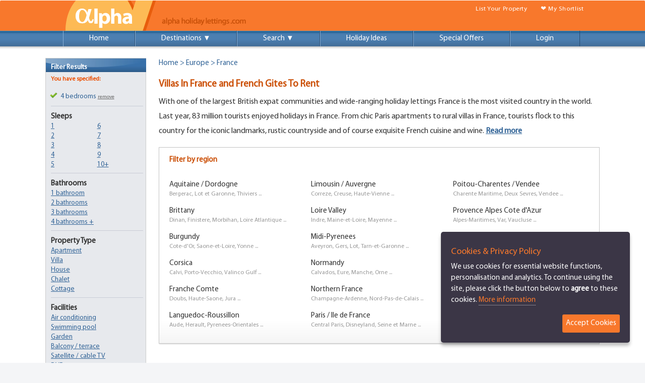

--- FILE ---
content_type: text/html
request_url: https://www.alphaholidaylettings.com/rentals/France/Bedrooms:4
body_size: 24476
content:

<!DOCTYPE html PUBLIC "-//W3C//DTD XHTML 1.0 Transitional//EN" "http://www.w3.org/TR/xhtml1/DTD/xhtml1-transitional.dtd">
<html xmlns="http://www.w3.org/1999/xhtml" dir="ltr" lang="en-US" xmlns:fb="https://www.facebook.com/2008/fbml"> 
<head prefix="og: http://ogp.me/ns# alphaholidaylettings: http://ogp.me/ns/apps/alphaholidaylettings#">
<meta http-equiv="Content-Type" content="text/html; charset=utf-8" />
<meta content='width=device-width, initial-scale=1.0, user-scalable=no' name='viewport'>
<title>Villas In France & French Gites To Rent | Alpha Holiday Lettings</title>
<meta name="description" content="Find holiday apartments, gites & villas in France from £20 per night. Visit our website & chat to us online." />
<meta name="robots" content="index,follow" />
<meta name="googlebot" content="index,follow" />
<meta name="distribution" content="global" />
<meta name="Author" content="Alpha Holiday Lettings" />

<link rel="canonical" href="https://www.alphaholidaylettings.com/rentals/France" />
<link rel="shortcut icon" type="image/x-icon" href="/images/alphaholidaylettings_favicon.ico" />
<script type="text/javascript" language="javascript" src="/extrafunctions.js" async="true"></script>

<script type="text/javascript" src="//ajax.googleapis.com/ajax/libs/jquery/1.9.1/jquery.min.js"></script>

<link rel="stylesheet" type="text/css" href="/css/bootstrap_newsite.css" />
<link rel="stylesheet" type="text/css" href="/css/style_newsite.css" />
<script type="text/javascript" src="/js/modernizr_newsite.js"></script>

<link rel="stylesheet" type="text/css" href="/css/navi/default.css" />
<link rel="stylesheet" type="text/css" href="/css/navi/component.css" />   

<link rel="stylesheet" href="/css/fb_style_temp.css">
<link rel="stylesheet" href="/css/fb_main-color_temp.css" id="colors">
<link rel="stylesheet" href="/css/fb_custom.css">


<style>
UL {
	PADDING-RIGHT: 0px; PADDING-LEFT: 0px; PADDING-BOTTOM: 0px; MARGIN: 0px; PADDING-TOP: 0px
}
LI {
	PADDING-RIGHT: 0px; PADDING-LEFT: 0px; PADDING-BOTTOM: 4px; MARGIN: 0px; PADDING-TOP: 0px; LIST-STYLE-IMAGE: none; LIST-STYLE-TYPE: none; line-height:16px;
}
a:link.darkorangelinkunderline {
color:#EC4F00;
text-decoration: underline;
}
a:visited.darkorangelinkunderline {
color: #EC4F00;
text-decoration: underline;
}
.padding10top {
	padding-top: 10px;
}
#paging {
	CLEAR: both; PADDING-RIGHT: 9px; PADDING-LEFT: 0px; PADDING-BOTTOM: 10px; PADDING-TOP: 10px; float:right; max-width: 1503px; 
}
a:link.paginglink {
	color: #666666;
	text-decoration: none;
	background-color: #D4D4D4;
	padding: 6px;
	font-family: Verdana, Arial, Helvetica, sans-serif;
	font-size: 11px;
	font-weight: normal;
	text-decoration: none;
	margin: 2px;
	float: left;
	border: 1px solid #97ACB9;
}
a:visited.paginglink {
	color: #666666;
	text-decoration: none;
	background-color: #D4D4D4;
	padding: 6px;
	font-family: Verdana, Arial, Helvetica, sans-serif;
	font-size: 11px;
	font-weight: normal;
	text-decoration: none;
	margin: 2px;
	float: left;
	border: 1px solid #97ACB9;
}
#pagingnormal {
	color: #29597F;
	text-decoration: underline;
	background-color: #B9CCDB;
	padding: 6px;
	font-family: Verdana, Arial, Helvetica, sans-serif;
	font-size: 11px;
	font-weight: bold;
	text-decoration: none;
	margin: 2px;
	FLOAT: left;
	border: 1px solid #6D92A9;
}
#pagingdot {
	color: #29597F;
	padding: 6px;
	font-family: Verdana, Arial, Helvetica, sans-serif;
	font-size: 11px;
	font-weight: bold;
	text-decoration: none;
	margin: 2px;
	FLOAT: left;
}
div.autosuggest
{
	position: absolute;
	/* background-image: url(/images/textbox_calendar.png);  top arrow  */  
	background-position: top;
	background-repeat: no-repeat;
	padding: 10px 0 0 0;
	z-index:20000;
}
div.autosuggest div.as_header,
div.autosuggest div.as_footer
{
	position: relative;
	height: 6px;
	padding: 0 6px;
	background-image: url(/css/img_inquisitor/ul_corner_tr.png);
	background-position: top right;
	background-repeat: no-repeat;
	overflow: hidden;
}
div.autosuggest div.as_footer
{
	background-image: url(/css/img_inquisitor/ul_corner_br.png);
}

div.autosuggest div.as_header div.as_corner,
div.autosuggest div.as_footer div.as_corner
{
	position: absolute;
	top: 0;
	left: 0;
	height: 6px;
	width: 6px;
	background-image: url(/css/img_inquisitor/ul_corner_tl.png);
	background-position: top left;
	background-repeat: no-repeat;
}
div.autosuggest div.as_footer div.as_corner
{
	background-image: url(/css/img_inquisitor/ul_corner_bl.png);
}
div.autosuggest div.as_header div.as_bar,
div.autosuggest div.as_footer div.as_bar
{
	height: 6px;
	overflow: hidden;
	background-color: #214263;
}

div.autosuggest ul
{
	list-style: none;
	margin: 0 0 -4px 0;
	padding: 0;
	overflow: hidden;
	background-color: #214263;
}

div.autosuggest ul li
{
	color: #ccc;
	padding: 0;
	margin: 0 4px 4px;
	text-align: left;
}

div.autosuggest ul li a
{
	color: #ccc;
	display: block;
	text-decoration: none;
	background-color: transparent;
	text-shadow: #000 0px 0px 4px;
	position: relative;
	padding: 0;
	width: 100%;
	font-family: MyriadPro, Verdana, Arial, Helvetica, sans-serif;
	font-size: 0.9em;
	font-weight: bold;
}
div.autosuggest ul li a:hover
{
	background-color: #444;
}
div.autosuggest ul li.as_highlight a:hover
{
	background-color: #5484B4;
}

div.autosuggest ul li a span
{
	display: block;
	padding: 3px 6px;
	font-weight: bold;
}

div.autosuggest ul li a span small
{
	font-weight: normal;
	color: #999;
}

div.autosuggest ul li.as_highlight a span small
{
	color: #ccc;
}

div.autosuggest ul li.as_highlight a
{
	color: #fff;
	background-color: #5484B4;
	background-image: url(/css/img_inquisitor/hl_corner_br.gif);
	background-position: bottom right;
	background-repeat: no-repeat;
}

div.autosuggest ul li.as_highlight a span
{
	background-image: url(/css/img_inquisitor/hl_corner_bl.gif);
	background-position: bottom left;
	background-repeat: no-repeat;
}

div.autosuggest ul li a .tl,
div.autosuggest ul li a .tr
{
	background-image: transparent;
	background-repeat: no-repeat;
	width: 6px;
	height: 6px;
	position: absolute;
	top: 0;
	padding: 0;
	margin: 0;
}
div.autosuggest ul li a .tr
{
	right: 0;
}

div.autosuggest ul li.as_highlight a .tl
{
	left: 0;
	background-image: url(/css/img_inquisitor/hl_corner_tl.gif);
	background-position: bottom left;
}

div.autosuggest ul li.as_highlight a .tr
{
	right: 0;
	background-image: url(/css/img_inquisitor/hl_corner_tr.gif);
	background-position: bottom right;
}

div.autosuggest ul li.as_warning
{
	font-weight: bold;
	text-align: center;
}

div.autosuggest ul em
{
	font-style: normal;
	color: #FFFFFF;
}
</style>
</head>
<body><a name="Top" id="Top"></a>
<script language="javascript" src="/js/bsn.AutoSuggest_2.1.3_comp.js"></script>


<div id="" class="header header_bg navbar" role="navigation">
					<div class="top-header">
						<div class="container">
						<div class="logo">
							<nav class="logo"><a href="https://www.alphaholidaylettings.com" class="scroll"><img src="/images/logo_alphaholidaylettings_new.gif" alt="Alpha Holiday Lettings" title="Alpha Holiday Lettings" border="0" class="logo_alpha" /></a></nav>
						</div>
                        <div class="topitems">
                        <a href="https://www.alphaholidaylettings.com/list-your-villa-apartment-for-rent" class="scroll">List Your Property</a>
                        <a href="https://www.alphaholidaylettings.com/shortlist" class="scroll">&#10084; My Shortlist</a>
                        </div>

<div class="clearfix"> </div>

<div class="container">
<div class="main" style="background-color: transparent !important;">
				<nav id="cbp-hrmenu" class="cbp-hrmenu">
					<ul>
						<li>
							<a href="https://www.alphaholidaylettings.com">Home</a>
						</li><li id="des2">
							<a href="https://www.alphaholidaylettings.com/holiday_rentals_destinations">Destinations</a>
						</li><li id="des1">
							<a href="#" class="dropdown">Destinations &#9660;</a>
							<div class="cbp-hrsub">
								<div class="cbp-hrsub-inner">
									<div>
										<h4><a href="/rentals/Europe">Europe</a></h4>
										<ul>
											<li><a href="/rentals/England">England</a></li>
											<li><a href="/rentals/Wales">Wales</a></li>
											<li><a href="/rentals/France">France</a></li>
											<li><a href="/rentals/Spain">Spain</a></li>
											<li><a href="/rentals/Canary_Islands">Canary Islands</a></li>
											<li><a href="/rentals/Portugal">Portugal</a></li>
											<li><a href="/rentals/Italy">Italy</a></li>
											<li><a href="/rentals/Cyprus">Cyprus</a></li>
											<li><a href="/rentals/Turkey">Turkey</a></li>
										</ul>
										<h4><a href="/rentals/North_America">North America</a></h4>
										<ul>
											<li><a href="/USA_East_Coast_holiday_rentals/Florida/all">Florida</a></li>
											<li><a href="/USA_East_Coast_holiday_rentals/Florida/Orlando_Disney_Area/all">Orlando Disney</a></li>
											<li><a href="/USA_East_Coast_holiday_rentals/New_York/New_York_City/all">New York</a></li>
										</ul>
									</div>
									<div>
                                        <h4><a href="/rentals/Africa_and_the_Middle_East">Africa & the Middle-East</a></h4>
										<ul>
											<li><a href="/United_Arab_Emirates_holiday_rentals/Dubai/all">Dubai</a></li>
											<li><a href="/rentals/Egypt">Egypt</a></li>
											<li><a href="/rentals/Morocco">Morocco</a></li>
											<li><a href="/rentals/Cape_Verde">Cape Verde</a></li>
										</ul>
										<h4><a href="/rentals/Caribbean">Caribbean</a></h4>
										<ul>
											<li><a href="/rentals/Barbados">Barbados</a></li>
											<li><a href="/rentals/Jamaica">Jamaica</a></li>
											<li><a href="/rentals/St_Lucia">St. Lucia</a></li>
										</ul>
                                        <h4><a href="/rentals/Central_and_South_America">Central & South America</a></h4>
										<ul>
											<li><a href="/rentals/Mexico">Mexico</a></li>
											<li><a href="/rentals/Argentina">Argentina</a></li>
											<li><a href="/rentals/Brazil">Brazil</a></li>
										</ul>
									</div>
									<div>
										<h4><a href="/rentals/Asia_and_the_Far_East">Asia & the Far East</a></h4>
										<ul>
											<li><a href="/rentals/India">India</a></li>
											<li><a href="/India_holiday_rentals/Goa_West_India/Goa/all">Goa</a></li>
											<li><a href="/rentals/Thailand">Thailand</a></li>
											<li><a href="/Thailand_holiday_rentals/Koh_Samui/all">Koh Samui</a></li>
											<li><a href="/Indonesia_holiday_rentals/Bali_Lesser_Sunda_Islands/Bali/all">Bali</a></li>
											<li><a href="/rentals/Malaysia">Malaysia</a></li>
										</ul>
                                        <h4><a href="/rentals/Australia_New_Zealand_Pacific_Islands">Australia & New Zealand</a></h4>
										<ul>
											<li><a href="/rentals/Australia">Australia</a></li>
											<li><a href="/Australia_holiday_rentals/New_South_Wales/Sydney/all">Sydney</a></li>
											<li><a href="/rentals/New_Zealand">New Zealand</a></li>
										</ul>
                                        <h4><a href="https://www.alphaholidaylettings.com/holiday_rentals_destinations">More destinations &#9654;</a></h4>
									</div>
								</div>
							</div>
						</li><li id="ser2">
							<a href="https://www.alphaholidaylettings.com/search.asp"><img src="/images/icon_search.png" width="20" height="20" align="middle" />Search</a>
						</li><li id="ser1">
							<a href="#" class="dropdown">Search &#9660;</a>
							<div class="cbp-hrsub">
								<div class="cbp-hrsub-inner"> 
									<div class="searchdiv">
										<h4>Search</h4>

							<div class="search_holder">
								<form method="get" name="search-form" id="search-form" action="/search_transfer.asp" class="asholder" onSubmit="return(check_searchbox());">
                  					<input name="search" type="text" class="box_search" id="search" onclick="searchbox();" value="Enter location or Property ID" size="30" maxlength="30" /><input id="searchbutton" class="but_search" type="submit" value="Search" />
            					</form>
							</div>

									</div>
								</div>
							</div>
						</li><li>
							<a href="https://www.alphaholidaylettings.com/holiday_ideas">Holiday Ideas</a>
                        </li><li>
							<a href="https://www.alphaholidaylettings.com/rental_special_offers">Special Offers</a>
						</li><li>
							<a href="https://www.alphaholidaylettings.com/login">Login</a>
						</li><li id="list2">
							<a href="https://www.alphaholidaylettings.com/list-your-villa-apartment-for-rent">List Your Property</a>
						</li><li id="fav2">
							<a href="https://www.alphaholidaylettings.com/shortlist">My Shortlist</a>
						</li>
					</ul>
                    <a href="#" id="pull">Menu</a>
				</nav>
			</div>
</div>
                       
            <div class="clearfix"> </div>
		</div>
	</div>
</div>

<div class="bdcntr_nobg">

    			<div id="contentwrap">    
                    	<div id="contentcol"> 

<div class="breadcrumbs"><a href="https://www.alphaholidaylettings.com">Home</a> &gt; <a href="/rentals/Europe">Europe</a> &gt; France</div>

<div id="ser4">

<div class="loc_copy">
<h1>Villas In France and French Gites To Rent</h1><p>With one of the largest British expat communities and wide-ranging holiday lettings France is the most visited country in the world.  Last year, 83 million tourists enjoyed holidays in France.  From chic Paris apartments to rural villas in France, tourists flock to this country for the iconic landmarks, rustic countryside and of course exquisite French cuisine and wine. <a href="#ReadMore"><b>Read more</b></a></p>
</div>


<div id="loc_box">
<p class="title">Filter by region</p>
<div class="loc_col"><ul>
<li><a href="/France_holiday_rentals/Aquitaine_Dordogne/all/Bedrooms:4">Aquitaine / Dordogne</a></li>
<li class="des">Bergerac, Lot et Garonne, Thiviers ...</li>
<li><a href="/France_holiday_rentals/Brittany/all/Bedrooms:4">Brittany</a></li>
<li class="des">Dinan, Finistere, Morbihan, Loire Atlantique ...</li>
<li><a href="/France_holiday_rentals/Burgundy/all/Bedrooms:4">Burgundy</a></li>
<li class="des">Cote-d'Or, Saone-et-Loire, Yonne ...</li>
<li><a href="/France_holiday_rentals/Corsica/all/Bedrooms:4">Corsica</a></li>
<li class="des">Calvi, Porto-Vecchio, Valinco Gulf ...</li>
<li><a href="/France_holiday_rentals/Franche_Comte/all/Bedrooms:4">Franche Comte</a></li>
<li class="des">Doubs, Haute-Saone, Jura ...</li>
<li><a href="/France_holiday_rentals/Languedoc_Roussillon/all/Bedrooms:4">Languedoc-Roussillon</a></li>
<li class="des">Aude, Herault, Pyrenees-Orientales ...</li></ul></div>

<div class="loc_col"><ul>
<li><a href="/France_holiday_rentals/Limousin_Auvergne/all/Bedrooms:4">Limousin / Auvergne</a></li>
<li class="des">Correze, Creuse, Haute-Vienne ...</li>
<li><a href="/France_holiday_rentals/Loire_Valley/all/Bedrooms:4">Loire Valley</a></li>
<li class="des">Indre, Maine-et-Loire, Mayenne ...</li>
<li><a href="/France_holiday_rentals/Midi_Pyrenees/all/Bedrooms:4">Midi-Pyrenees</a></li>
<li class="des">Aveyron, Gers, Lot, Tarn-et-Garonne ...</li>
<li><a href="/France_holiday_rentals/Normandy/all/Bedrooms:4">Normandy</a></li>
<li class="des">Calvados, Eure, Manche, Orne ...</li>
<li><a href="/France_holiday_rentals/Northern_France/all/Bedrooms:4">Northern France</a></li>
<li class="des">Champagne-Ardenne, Nord-Pas-de-Calais ...</li>
<li><a href="/France_holiday_rentals/Paris_Ile_de_France/all/Bedrooms:4">Paris / Ile de France</a></li>
<li class="des">Central Paris, Disneyland, Seine et Marne ...</li></ul></div>

<div class="loc_col"><ul>
<li><a href="/France_holiday_rentals/Poitou_Charentes_Vendee/all/Bedrooms:4">Poitou-Charentes / Vendee</a></li>
<li class="des">Charente Maritime, Deux Sevres, Vendee ...</li>
<li><a href="/France_holiday_rentals/Provence_Alpes_Cote_d_Azur/all/Bedrooms:4">Provence Alpes Cote d'Azur</a></li>
<li class="des">Alpes-Maritimes, Var, Vaucluse ...</li>
<li><a href="/France_holiday_rentals/Rhone_French_Alps/all/Bedrooms:4">Rhone / French Alps</a></li>
<li class="des">Ardeche, Haute-Savoie, Isere ...</li></ul></div>
</div>

</div>
<div id="ser3">
<div id="cbp-hrmenu2">
<ul><li>
<div class="cbp-hrsub">
								<div class="cbp-hrsub-inner"> 
									<div class="searchdiv">
							<div class="search_holder">
								<form method="get" name="search-form3" id="search-form3" action="/search_transfer.asp" class="asholder" onSubmit="return(check_searchbox3());">
                  					<input name="search3" type="text" class="search19" id="search3" value="France" size="30" maxlength="30" /><input id="searchbutton" class="but_search_mo" type="submit" value="Go" />
            					</form>
							</div>

									</div>
								</div>
</div>
</li></ul>
</div>
</div>


<div id="filters_more" class="loc_box">
<a href="#rightcol"><p class="title">More Filters &#9660;</p></a>
</div>

<div class="main-search-input gray-style">
						<div class="main-search-input-item search-input-icon" style="flex: 0 0 30%;">
							<input type="text" placeholder="Check-In - Check-Out" id="booking-date-search" name="booking-date-search" autocomplete="off" style="float:left !important; width: 90% !important;">
							<i class="fa fa-calendar" style="float:right !important; padding-top: 15px !important;"></i>
						</div>
						<button class="button" id="searchbutton_dates" style="border-radius: 10px !important;">Search</button>&nbsp;&nbsp;
						<button class="button" id="clear_dates" style="border-radius: 10px !important; color: #999999 !important; background-color: #DDDDDD !important;">Clear Dates</button>
</div>

<div class="loc_copy"><h2>Villas In France - Results for holiday rentals in France</h2></div>


<div class="textFound">Found 199 holiday lettings in France.</div>
<div class="filterbar">
  <form action="/do_changepagesize.asp" method="get" name="changepagesize">
  <div class="fl">Results per page&nbsp;
  <select id="pagesize" name="pagesize" onChange="document.changepagesize.submit();">
    <option value="10" >10</option>
    <option value="20" >20</option>
    <option value="30" >30</option>
    <option value="50" selected="selected">50</option>
  </select></div>
  <div class="fr">Sort by&nbsp;
  <select name="sort" id="sort" onChange="document.changepagesize.submit();">
    <option value="default" selected="selected">Select...</option>
    <option value="pricelow" >Price: Lowest First</option>
    <option value="pricehigh" >Price: Highest First</option>
	    <option value="newest" >Newest First</option>
  </select></div>
  </form></div>


<div class="ltg_holder" id="P-1219591"><div class="ltg_box">

<div class="ltg_cell ltg_200">
<a href="/rental/Fajoles/1219591" alt="4 bedroom Gite for rent in Fajoles "><img class="photo_img" src="https://clickstay.s3-eu-west-1.amazonaws.com/images/property/119591/345x239/58b3db91-0d47-4cfc-8788-4e18aab09e2e119591_HiRes.jpg" width="180" border="0" alt="4 bedroom Gite for rent in Fajoles"/></a>
<div class="ltg_propertyid">Property ID: 1219591</div></div>

<div class="ltg_cell ltg_full">
<div class="desktop_only"><a href="/rentals/France">France</a> &gt; <a href="/France_holiday_rentals/Aquitaine_Dordogne/all">Aquitaine / Dordogne</a> &gt; <a href="/France_holiday_rentals/Aquitaine_Dordogne/Dordogne">Dordogne</a> &gt; <a href="/France_holiday_rentals/Aquitaine_Dordogne/Dordogne/Fajoles">Fajoles</a></div>
<h3><a href="/rental/Fajoles/1219591"><strong>Nicotiana a lovely family friendly barn sleeping 8</strong></a></h3>
<p class="m_des">Set in a small hamlet in the golden triangle of Sarlat, Gourdon & Rocamadour  near to 3 swimming lakes with beaches bars & restaurants Within a short drive are many attractions for all ages.</p>
<div class="ltg_line"></div>                 
                  
<div class="ltg_list">
<div class="c1">Type<span>Gite</span></div>
<div class="c2">Bedrooms<span>4</span></div>
<div class="c3">Sleeps<span>8</span></div>
<div class="c4"><div class="from">From</div><div class="price">£1040</div><div class="nt"> /week</div></div>
</div>
                  
<div class="but_more"><a href="/rental/Fajoles/1219591">More details</a></div>

</div>
</div></div>

<div class="ltg_holder" id="P-1221488"><div class="ltg_box">

<div class="ltg_cell ltg_200">
<a href="/rental/Fajoles/1221488" alt="4 bedroom Gite for rent in Fajoles "><img class="photo_img" src="https://clickstay.s3-eu-west-1.amazonaws.com/images/property/121488/345x239/65f83904-ed8c-4773-9bb0-2de4cb7e3648121488_HiRes.jpg" width="180" border="0" alt="4 bedroom Gite for rent in Fajoles"/></a>
<div class="ltg_propertyid">Property ID: 1221488</div></div>

<div class="ltg_cell ltg_full">
<div class="desktop_only"><a href="/rentals/France">France</a> &gt; <a href="/France_holiday_rentals/Aquitaine_Dordogne/all">Aquitaine / Dordogne</a> &gt; <a href="/France_holiday_rentals/Aquitaine_Dordogne/Dordogne">Dordogne</a> &gt; <a href="/France_holiday_rentals/Aquitaine_Dordogne/Dordogne/Fajoles">Fajoles</a></div>
<h3><a href="/rental/Fajoles/1221488"><strong>Nicotiana</strong></a></h3>
<p class="m_des">A super family friendly country hideaway perfect for your peaceful and relaxing holiday with quality furnishings and with all the Dordogne / Lot attractions close by.</p>
<div class="ltg_line"></div>                 
                  
<div class="ltg_list">
<div class="c1">Type<span>Gite</span></div>
<div class="c2">Bedrooms<span>4</span></div>
<div class="c3">Sleeps<span>8</span></div>
<div class="c4"><div class="from">From</div><div class="price">£1040</div><div class="nt"> /week</div></div>
</div>
                  
<div class="but_more"><a href="/rental/Fajoles/1221488">More details</a></div>

</div>
</div></div>

<div class="ltg_holder" id="P-1292697"><div class="ltg_box">

<div class="ltg_cell ltg_200">
<a href="/rental/Indre_et_Loire/1292697" alt="4 bedroom Villa for rent in Indre-et-Loire "><img class="photo_img" src="https://clickstay.s3-eu-west-1.amazonaws.com/images/property/192697/345x239/fei703_main_01.jpg" width="180" border="0" alt="4 bedroom Villa for rent in Indre-et-Loire"/></a>
<div class="ltg_propertyid">Property ID: 1292697</div></div>

<div class="ltg_cell ltg_full">
<div class="desktop_only"><a href="/rentals/France">France</a> &gt; <a href="/France_holiday_rentals/Loire_Valley/all">Loire Valley</a> &gt; <a href="/France_holiday_rentals/Loire_Valley/Indre_et_Loire">Indre-et-Loire</a></div>
<h3><a href="/rental/Indre_et_Loire/1292697"><strong>Villa to rent in Preuilly-sur-Claise</strong></a></h3>
<p class="m_des">Set in the peaceful village of Preuilly-sur-Claise but within easy access to many places of interest, this 18th-century holiday property has been lovingly restored, retaining many original features.</p>
<div class="ltg_line"></div>                 
                  
<div class="ltg_list">
<div class="c1">Type<span>Villa</span></div>
<div class="c2">Bedrooms<span>4</span></div>
<div class="c3">Sleeps<span>7</span></div>
<div class="c4"><div class="from">From</div><div class="price">£345</div><div class="nt"> /week</div></div>
</div>
                  
<div class="but_more"><a href="/rental/Indre_et_Loire/1292697">More details</a></div>
<div class="instant_list"><img src="/images/icon_instantbooking.png" width="62" height="26" alt="Instant Booking" /></div>
</div>
</div></div>

<div class="ltg_holder" id="P-1292989"><div class="ltg_box">

<div class="ltg_cell ltg_200">
<a href="/rental/Brest/1292989" alt="4 bedroom Villa for rent in Brest "><img class="photo_img" src="https://clickstay.s3-eu-west-1.amazonaws.com/images/property/192989/345x239/fbf567_main_01.jpg" width="180" border="0" alt="4 bedroom Villa for rent in Brest"/></a>
<div class="ltg_propertyid">Property ID: 1292989</div></div>

<div class="ltg_cell ltg_full">
<div class="desktop_only"><a href="/rentals/France">France</a> &gt; <a href="/France_holiday_rentals/Brittany/all">Brittany</a> &gt; <a href="/France_holiday_rentals/Brittany/Finistere">Finistere</a> &gt; <a href="/France_holiday_rentals/Brittany/Finistere/Brest">Brest</a> &gt; <a href="/France_holiday_rentals/Brittany/Finistere/Brest/Plouguerneau">Plouguerneau</a></div>
<h3><a href="/rental/Brest/1292989"><strong>Plouguerneau holiday villa rental</strong></a></h3>
<p class="m_des">Modern, practical and spacious, with views of the sea and the iconic Ile Vierge lighthouse from both terrace and balcony, this is a lovely family holiday home.</p>
<div class="ltg_line"></div>                 
                  
<div class="ltg_list">
<div class="c1">Type<span>Villa</span></div>
<div class="c2">Bedrooms<span>4</span></div>
<div class="c3">Sleeps<span>8</span></div>
<div class="c4"><div class="from">From</div><div class="price">£553</div><div class="nt"> /week</div></div>
</div>
                  
<div class="but_more"><a href="/rental/Brest/1292989">More details</a></div>
<div class="instant_list"><img src="/images/icon_instantbooking.png" width="62" height="26" alt="Instant Booking" /></div>
</div>
</div></div>

<div class="ltg_holder" id="P-1293022"><div class="ltg_box">

<div class="ltg_cell ltg_200">
<a href="/rental/Ste_Maxime/1293022" alt="4 bedroom Villa for rent in Ste Maxime "><img class="photo_img" src="https://clickstay.s3-eu-west-1.amazonaws.com/images/property/193022/345x239/fcv454_pool_01.jpg" width="180" border="0" alt="4 bedroom Villa for rent in Ste Maxime"/></a>
<div class="ltg_propertyid">Property ID: 1293022</div></div>

<div class="ltg_cell ltg_full">
<div class="desktop_only"><a href="/rentals/France">France</a> &gt; <a href="/France_holiday_rentals/Provence_Alpes_Cote_d_Azur/all">Provence Alpes Cote d'Azur</a> &gt; <a href="/France_holiday_rentals/Provence_Alpes_Cote_d_Azur/Var">Var</a> &gt; <a href="/France_holiday_rentals/Provence_Alpes_Cote_d_Azur/Var/Ste_Maxime">Ste Maxime</a></div>
<h3><a href="/rental/Ste_Maxime/1293022"><strong>Villa to rent in Sainte-Maxime</strong></a></h3>
<p class="m_des">This charming villa is nestled in the hills of Sainte Maxime and promises magnificent views of the Bay of Saint Tropez. It boast spacious bedrooms, which overlook the glistening sea.</p>
<div class="ltg_line"></div>                 
                  
<div class="ltg_list">
<div class="c1">Type<span>Villa</span></div>
<div class="c2">Bedrooms<span>4</span></div>
<div class="c3">Sleeps<span>9</span></div>
<div class="c4"><div class="from">From</div><div class="price">£2355</div><div class="nt"> /week</div></div>
</div>
                  
<div class="but_more"><a href="/rental/Ste_Maxime/1293022">More details</a></div>
<div class="instant_list"><img src="/images/icon_instantbooking.png" width="62" height="26" alt="Instant Booking" /></div>
</div>
</div></div>

<div class="ltg_holder" id="P-1293091"><div class="ltg_box">

<div class="ltg_cell ltg_200">
<a href="/rental/Moliets/1293091" alt="4 bedroom Villa for rent in Moliets "><img class="photo_img" src="https://clickstay.s3-eu-west-1.amazonaws.com/images/property/193091/345x239/fal021_main_01.jpg" width="180" border="0" alt="4 bedroom Villa for rent in Moliets"/></a>
<div class="ltg_propertyid">Property ID: 1293091</div></div>

<div class="ltg_cell ltg_full">
<div class="desktop_only"><a href="/rentals/France">France</a> &gt; <a href="/France_holiday_rentals/Aquitaine_Dordogne/all">Aquitaine / Dordogne</a> &gt; <a href="/France_holiday_rentals/Aquitaine_Dordogne/Landes">Landes</a> &gt; <a href="/France_holiday_rentals/Aquitaine_Dordogne/Landes/Moliets">Moliets</a></div>
<h3><a href="/rental/Moliets/1293091"><strong>Villa la Prades</strong></a></h3>
<p class="m_des">These comfortable and modern villas await you, not far from the Atlantic with its long sandy beaches and in the middle of the prestigious golf course of Moliets.</p>
<div class="ltg_line"></div>                 
                  
<div class="ltg_list">
<div class="c1">Type<span>Villa</span></div>
<div class="c2">Bedrooms<span>4</span></div>
<div class="c3">Sleeps<span>12</span></div>
<div class="c4"><div class="from">From</div><div class="contact"><a href="/rental/Moliets/1293091" class="bluelink">Price details</a></div></div>
</div>
                  
<div class="but_more"><a href="/rental/Moliets/1293091">More details</a></div>
<div class="instant_list"><img src="/images/icon_instantbooking.png" width="62" height="26" alt="Instant Booking" /></div>
</div>
</div></div>

<div class="ltg_holder" id="P-1293181"><div class="ltg_box">

<div class="ltg_cell ltg_200">
<a href="/rental/Montpellier/1293181" alt="4 bedroom Villa for rent in Montpellier "><img class="photo_img" src="https://clickstay.s3-eu-west-1.amazonaws.com/images/property/193181/345x239/flh016_view_01.jpg" width="180" border="0" alt="4 bedroom Villa for rent in Montpellier"/></a>
<div class="ltg_propertyid">Property ID: 1293181</div></div>

<div class="ltg_cell ltg_full">
<div class="desktop_only"><a href="/rentals/France">France</a> &gt; <a href="/France_holiday_rentals/Languedoc_Roussillon/all">Languedoc-Roussillon</a> &gt; <a href="/France_holiday_rentals/Languedoc_Roussillon/Herault">Herault</a> &gt; <a href="/France_holiday_rentals/Languedoc_Roussillon/Herault/Montpellier">Montpellier</a></div>
<h3><a href="/rental/Montpellier/1293181"><strong>Caraussane-Jean Vilar holiday villa rental with pool</strong></a></h3>
<p class="m_des">This charming and bright holiday house is built on three levels on the slopes of Mont Saint Clair and is nicely furnished. From its terraces, you will enjoy a beautiful view over the sea.</p>
<div class="ltg_line"></div>                 
                  
<div class="ltg_list">
<div class="c1">Type<span>Villa</span></div>
<div class="c2">Bedrooms<span>4</span></div>
<div class="c3">Sleeps<span>9</span></div>
<div class="c4"><div class="from">From</div><div class="price">£472</div><div class="nt"> /week</div></div>
</div>
                  
<div class="but_more"><a href="/rental/Montpellier/1293181">More details</a></div>
<div class="instant_list"><img src="/images/icon_instantbooking.png" width="62" height="26" alt="Instant Booking" /></div>
</div>
</div></div>

<div class="ltg_holder" id="P-1293209"><div class="ltg_box">

<div class="ltg_cell ltg_200">
<a href="/rental/Gulf_of_Saint_Tropez/1293209" alt="4 bedroom Villa for rent in Gulf of Saint-Tropez "><img class="photo_img" src="https://clickstay.s3-eu-west-1.amazonaws.com/images/property/193209/345x239/fcv250_pool_01.jpg" width="180" border="0" alt="4 bedroom Villa for rent in Gulf of Saint-Tropez"/></a>
<div class="ltg_propertyid">Property ID: 1293209</div></div>

<div class="ltg_cell ltg_full">
<div class="desktop_only"><a href="/rentals/France">France</a> &gt; <a href="/France_holiday_rentals/Provence_Alpes_Cote_d_Azur/all">Provence Alpes Cote d'Azur</a> &gt; <a href="/France_holiday_rentals/Provence_Alpes_Cote_d_Azur/Var">Var</a> &gt; <a href="/France_holiday_rentals/Provence_Alpes_Cote_d_Azur/Var/Gulf_of_Saint_Tropez">Gulf of Saint-Tropez</a> &gt; <a href="/France_holiday_rentals/Provence_Alpes_Cote_d_Azur/Var/Gulf_of_Saint_Tropez/Gassin">Gassin</a></div>
<h3><a href="/rental/Gulf_of_Saint_Tropez/1293209"><strong>Gassin villa to rent</strong></a></h3>
<p class="m_des">The village of Gassin is situated at an elevated position on the Côte d'Azur, in the heart of the peninsula of Saint-Tropez. The discovery tour begins the moment you leave your luggage in the villa.</p>
<div class="ltg_line"></div>                 
                  
<div class="ltg_list">
<div class="c1">Type<span>Villa</span></div>
<div class="c2">Bedrooms<span>4</span></div>
<div class="c3">Sleeps<span>8</span></div>
<div class="c4"><div class="from">From</div><div class="price">£1378</div><div class="nt"> /week</div></div>
</div>
                  
<div class="but_more"><a href="/rental/Gulf_of_Saint_Tropez/1293209">More details</a></div>
<div class="instant_list"><img src="/images/icon_instantbooking.png" width="62" height="26" alt="Instant Booking" /></div>
</div>
</div></div>

<div class="ltg_holder" id="P-1293405"><div class="ltg_box">

<div class="ltg_cell ltg_200">
<a href="/rental/Grasse/1293405" alt="4 bedroom Villa for rent in Grasse "><img class="photo_img" src="https://clickstay.s3-eu-west-1.amazonaws.com/images/property/193405/345x239/fca720_main_01.jpg" width="180" border="0" alt="4 bedroom Villa for rent in Grasse"/></a>
<div class="ltg_propertyid">Property ID: 1293405</div></div>

<div class="ltg_cell ltg_full">
<div class="desktop_only"><a href="/rentals/France">France</a> &gt; <a href="/France_holiday_rentals/Provence_Alpes_Cote_d_Azur/all">Provence Alpes Cote d'Azur</a> &gt; <a href="/France_holiday_rentals/Provence_Alpes_Cote_d_Azur/Alpes_Maritimes">Alpes-Maritimes</a> &gt; <a href="/France_holiday_rentals/Provence_Alpes_Cote_d_Azur/Alpes_Maritimes/Grasse">Grasse</a></div>
<h3><a href="/rental/Grasse/1293405"><strong>Saint-Mathieu holiday villa rental with private pool</strong></a></h3>
<p class="m_des">Peacefully located in delightful grounds and enjoying private use of the large swimming pool, this charming detached property is air conditioned throughout and has Wi-fi access.</p>
<div class="ltg_line"></div>                 
                  
<div class="ltg_list">
<div class="c1">Type<span>Villa</span></div>
<div class="c2">Bedrooms<span>4</span></div>
<div class="c3">Sleeps<span>8</span></div>
<div class="c4"><div class="from">From</div><div class="contact"><a href="/rental/Grasse/1293405" class="bluelink">Price details</a></div></div>
</div>
                  
<div class="but_more"><a href="/rental/Grasse/1293405">More details</a></div>
<div class="instant_list"><img src="/images/icon_instantbooking.png" width="62" height="26" alt="Instant Booking" /></div>
</div>
</div></div>

<div class="ltg_holder" id="P-1293429"><div class="ltg_box">

<div class="ltg_cell ltg_200">
<a href="/rental/Grasse/1293429" alt="4 bedroom Villa for rent in Grasse "><img class="photo_img" src="https://clickstay.s3-eu-west-1.amazonaws.com/images/property/193429/345x239/fca531_pool_01.jpg" width="180" border="0" alt="4 bedroom Villa for rent in Grasse"/></a>
<div class="ltg_propertyid">Property ID: 1293429</div></div>

<div class="ltg_cell ltg_full">
<div class="desktop_only"><a href="/rentals/France">France</a> &gt; <a href="/France_holiday_rentals/Provence_Alpes_Cote_d_Azur/all">Provence Alpes Cote d'Azur</a> &gt; <a href="/France_holiday_rentals/Provence_Alpes_Cote_d_Azur/Alpes_Maritimes">Alpes-Maritimes</a> &gt; <a href="/France_holiday_rentals/Provence_Alpes_Cote_d_Azur/Alpes_Maritimes/Grasse">Grasse</a></div>
<h3><a href="/rental/Grasse/1293429"><strong>Villa to rent in Saint-Antoine</strong></a></h3>
<p class="m_des">This charming holiday home is situated on the edge of the Siagne Canal, within a lovingly restored eighteenth century barn. Nowadays.</p>
<div class="ltg_line"></div>                 
                  
<div class="ltg_list">
<div class="c1">Type<span>Villa</span></div>
<div class="c2">Bedrooms<span>4</span></div>
<div class="c3">Sleeps<span>9</span></div>
<div class="c4"><div class="from">From</div><div class="price">£929</div><div class="nt"> /week</div></div>
</div>
                  
<div class="but_more"><a href="/rental/Grasse/1293429">More details</a></div>
<div class="instant_list"><img src="/images/icon_instantbooking.png" width="62" height="26" alt="Instant Booking" /></div>
</div>
</div></div>

<div class="ltg_holder" id="P-1293455"><div class="ltg_box">

<div class="ltg_cell ltg_200">
<a href="/rental/Indre_et_Loire/1293455" alt="4 bedroom Villa for rent in Indre-et-Loire "><img class="photo_img" src="https://clickstay.s3-eu-west-1.amazonaws.com/images/property/193455/345x239/fei014_main_01.jpg" width="180" border="0" alt="4 bedroom Villa for rent in Indre-et-Loire"/></a>
<div class="ltg_propertyid">Property ID: 1293455</div></div>

<div class="ltg_cell ltg_full">
<div class="desktop_only"><a href="/rentals/France">France</a> &gt; <a href="/France_holiday_rentals/Loire_Valley/all">Loire Valley</a> &gt; <a href="/France_holiday_rentals/Loire_Valley/Indre_et_Loire">Indre-et-Loire</a></div>
<h3><a href="/rental/Indre_et_Loire/1293455"><strong>Château du Rivière</strong></a></h3>
<p class="m_des">This truly stunning detached holiday property is set in the grounds of the owner's elegant 19th century château. It has been restored to a good standard.</p>
<div class="ltg_line"></div>                 
                  
<div class="ltg_list">
<div class="c1">Type<span>Villa</span></div>
<div class="c2">Bedrooms<span>4</span></div>
<div class="c3">Sleeps<span>8</span></div>
<div class="c4"><div class="from">From</div><div class="price">£678</div><div class="nt"> /week</div></div>
</div>
                  
<div class="but_more"><a href="/rental/Indre_et_Loire/1293455">More details</a></div>
<div class="instant_list"><img src="/images/icon_instantbooking.png" width="62" height="26" alt="Instant Booking" /></div>
</div>
</div></div>

<div class="ltg_holder" id="P-1293477"><div class="ltg_box">

<div class="ltg_cell ltg_200">
<a href="/rental/Ales/1293477" alt="4 bedroom Villa for rent in Ales "><img class="photo_img" src="https://clickstay.s3-eu-west-1.amazonaws.com/images/property/193477/345x239/flg075_main_04.jpg" width="180" border="0" alt="4 bedroom Villa for rent in Ales"/></a>
<div class="ltg_propertyid">Property ID: 1293477</div></div>

<div class="ltg_cell ltg_full">
<div class="desktop_only"><a href="/rentals/France">France</a> &gt; <a href="/France_holiday_rentals/Languedoc_Roussillon/all">Languedoc-Roussillon</a> &gt; <a href="/France_holiday_rentals/Languedoc_Roussillon/Gard">Gard</a> &gt; <a href="/France_holiday_rentals/Languedoc_Roussillon/Gard/Ales">Ales</a></div>
<h3><a href="/rental/Ales/1293477"><strong>Villa with swimming pool in Anduze</strong></a></h3>
<p class="m_des">Magnificent is probably the best word for characterizing this Provençal country mansion. This goes not least for the elegant decoration.</p>
<div class="ltg_line"></div>                 
                  
<div class="ltg_list">
<div class="c1">Type<span>Villa</span></div>
<div class="c2">Bedrooms<span>4</span></div>
<div class="c3">Sleeps<span>11</span></div>
<div class="c4"><div class="from">From</div><div class="price">£1274</div><div class="nt"> /week</div></div>
</div>
                  
<div class="but_more"><a href="/rental/Ales/1293477">More details</a></div>
<div class="instant_list"><img src="/images/icon_instantbooking.png" width="62" height="26" alt="Instant Booking" /></div>
</div>
</div></div>

<div class="ltg_holder" id="P-1293545"><div class="ltg_box">

<div class="ltg_cell ltg_200">
<a href="/rental/Perpignan/1293545" alt="4 bedroom Villa for rent in Perpignan "><img class="photo_img" src="https://clickstay.s3-eu-west-1.amazonaws.com/images/property/193545/345x239/flp706_main_01.jpg" width="180" border="0" alt="4 bedroom Villa for rent in Perpignan"/></a>
<div class="ltg_propertyid">Property ID: 1293545</div></div>

<div class="ltg_cell ltg_full">
<div class="desktop_only"><a href="/rentals/France">France</a> &gt; <a href="/France_holiday_rentals/Languedoc_Roussillon/all">Languedoc-Roussillon</a> &gt; <a href="/France_holiday_rentals/Languedoc_Roussillon/Pyrenees_Orientales">Pyrenees-Orientales</a> &gt; <a href="/France_holiday_rentals/Languedoc_Roussillon/Pyrenees_Orientales/Perpignan">Perpignan</a></div>
<h3><a href="/rental/Perpignan/1293545"><strong>Villa rental in Villelongue-de-la-Salanque with pool</strong></a></h3>
<p class="m_des">Peacefully located, on the outskirts of a Catalan village, this stunning, detached holiday villa is fully air conditioned.</p>
<div class="ltg_line"></div>                 
                  
<div class="ltg_list">
<div class="c1">Type<span>Villa</span></div>
<div class="c2">Bedrooms<span>4</span></div>
<div class="c3">Sleeps<span>8</span></div>
<div class="c4"><div class="from">From</div><div class="price">£1180</div><div class="nt"> /week</div></div>
</div>
                  
<div class="but_more"><a href="/rental/Perpignan/1293545">More details</a></div>
<div class="instant_list"><img src="/images/icon_instantbooking.png" width="62" height="26" alt="Instant Booking" /></div>
</div>
</div></div>

<div class="ltg_holder" id="P-1293574"><div class="ltg_box">

<div class="ltg_cell ltg_200">
<a href="/rental/Saint_Raphael/1293574" alt="4 bedroom Villa for rent in Saint Raphael "><img class="photo_img" src="https://clickstay.s3-eu-west-1.amazonaws.com/images/property/193574/345x239/fcv675_main_01.jpg" width="180" border="0" alt="4 bedroom Villa for rent in Saint Raphael"/></a>
<div class="ltg_propertyid">Property ID: 1293574</div></div>

<div class="ltg_cell ltg_full">
<div class="desktop_only"><a href="/rentals/France">France</a> &gt; <a href="/France_holiday_rentals/Provence_Alpes_Cote_d_Azur/all">Provence Alpes Cote d'Azur</a> &gt; <a href="/France_holiday_rentals/Provence_Alpes_Cote_d_Azur/Var">Var</a> &gt; <a href="/France_holiday_rentals/Provence_Alpes_Cote_d_Azur/Var/Saint_Raphael">Saint Raphael</a></div>
<h3><a href="/rental/Saint_Raphael/1293574"><strong>Saint-Raphaël holiday villa rental with private pool</strong></a></h3>
<p class="m_des">This lovely villa is situated on a spacious plot and located in a quiet residential area, near Valescure golf course.</p>
<div class="ltg_line"></div>                 
                  
<div class="ltg_list">
<div class="c1">Type<span>Villa</span></div>
<div class="c2">Bedrooms<span>4</span></div>
<div class="c3">Sleeps<span>8</span></div>
<div class="c4"><div class="from">From</div><div class="price">£1537</div><div class="nt"> /week</div></div>
</div>
                  
<div class="but_more"><a href="/rental/Saint_Raphael/1293574">More details</a></div>
<div class="instant_list"><img src="/images/icon_instantbooking.png" width="62" height="26" alt="Instant Booking" /></div>
</div>
</div></div>

<div class="ltg_holder" id="P-1293793"><div class="ltg_box">

<div class="ltg_cell ltg_200">
<a href="/rental/Figari/1293793" alt="4 bedroom Villa for rent in Figari "><img class="photo_img" src="https://clickstay.s3-eu-west-1.amazonaws.com/images/property/193793/345x239/fko176_outdoor_02.jpg" width="180" border="0" alt="4 bedroom Villa for rent in Figari"/></a>
<div class="ltg_propertyid">Property ID: 1293793</div></div>

<div class="ltg_cell ltg_full">
<div class="desktop_only"><a href="/rentals/France">France</a> &gt; <a href="/France_holiday_rentals/Corsica/all">Corsica</a> &gt; <a href="/France_holiday_rentals/Corsica/Figari">Figari</a></div>
<h3><a href="/rental/Figari/1293793"><strong>Villa rental in Figari with private pool</strong></a></h3>
<p class="m_des">This large holiday home is ideally located about 4 km from the paradisiac beaches of Figari and Pianottoli Caldarello and can accommodate 10 people.</p>
<div class="ltg_line"></div>                 
                  
<div class="ltg_list">
<div class="c1">Type<span>Villa</span></div>
<div class="c2">Bedrooms<span>4</span></div>
<div class="c3">Sleeps<span>10</span></div>
<div class="c4"><div class="from">From</div><div class="price">£1181</div><div class="nt"> /week</div></div>
</div>
                  
<div class="but_more"><a href="/rental/Figari/1293793">More details</a></div>
<div class="instant_list"><img src="/images/icon_instantbooking.png" width="62" height="26" alt="Instant Booking" /></div>
</div>
</div></div>

<div class="ltg_holder" id="P-1293813"><div class="ltg_box">

<div class="ltg_cell ltg_200">
<a href="/rental/Ales/1293813" alt="4 bedroom Villa for rent in Ales "><img class="photo_img" src="https://clickstay.s3-eu-west-1.amazonaws.com/images/property/193813/345x239/flg334_main_01.jpg" width="180" border="0" alt="4 bedroom Villa for rent in Ales"/></a>
<div class="ltg_propertyid">Property ID: 1293813</div></div>

<div class="ltg_cell ltg_full">
<div class="desktop_only"><a href="/rentals/France">France</a> &gt; <a href="/France_holiday_rentals/Languedoc_Roussillon/all">Languedoc-Roussillon</a> &gt; <a href="/France_holiday_rentals/Languedoc_Roussillon/Gard">Gard</a> &gt; <a href="/France_holiday_rentals/Languedoc_Roussillon/Gard/Ales">Ales</a></div>
<h3><a href="/rental/Ales/1293813"><strong>Holiday villa in Bouquet with private pool</strong></a></h3>
<p class="m_des">Between the cities of Uzès and Alès, at the foot of the Cévennes, lies the quiet hamlet of Suzon, including this charming holiday property.</p>
<div class="ltg_line"></div>                 
                  
<div class="ltg_list">
<div class="c1">Type<span>Villa</span></div>
<div class="c2">Bedrooms<span>4</span></div>
<div class="c3">Sleeps<span>8</span></div>
<div class="c4"><div class="from">From</div><div class="contact"><a href="/rental/Ales/1293813" class="bluelink">Price details</a></div></div>
</div>
                  
<div class="but_more"><a href="/rental/Ales/1293813">More details</a></div>
<div class="instant_list"><img src="/images/icon_instantbooking.png" width="62" height="26" alt="Instant Booking" /></div>
</div>
</div></div>

<div class="ltg_holder" id="P-1293820"><div class="ltg_box">

<div class="ltg_cell ltg_200">
<a href="/rental/Indre_et_Loire/1293820" alt="4 bedroom Villa for rent in Indre-et-Loire "><img class="photo_img" src="https://clickstay.s3-eu-west-1.amazonaws.com/images/property/193820/345x239/fei019_main_01.jpg" width="180" border="0" alt="4 bedroom Villa for rent in Indre-et-Loire"/></a>
<div class="ltg_propertyid">Property ID: 1293820</div></div>

<div class="ltg_cell ltg_full">
<div class="desktop_only"><a href="/rentals/France">France</a> &gt; <a href="/France_holiday_rentals/Loire_Valley/all">Loire Valley</a> &gt; <a href="/France_holiday_rentals/Loire_Valley/Indre_et_Loire">Indre-et-Loire</a></div>
<h3><a href="/rental/Indre_et_Loire/1293820"><strong>,3</strong></a></h3>
<p class="m_des">Tucked away from the bustle of the picturesque town centre of Bourgueil, La Garenne is a picture postcard in its own right. Set in a large garden with wooded area.</p>
<div class="ltg_line"></div>                 
                  
<div class="ltg_list">
<div class="c1">Type<span>Villa</span></div>
<div class="c2">Bedrooms<span>4</span></div>
<div class="c3">Sleeps<span>8</span></div>
<div class="c4"><div class="from">From</div><div class="price">£616</div><div class="nt"> /week</div></div>
</div>
                  
<div class="but_more"><a href="/rental/Indre_et_Loire/1293820">More details</a></div>
<div class="instant_list"><img src="/images/icon_instantbooking.png" width="62" height="26" alt="Instant Booking" /></div>
</div>
</div></div>

<div class="ltg_holder" id="P-1293989"><div class="ltg_box">

<div class="ltg_cell ltg_200">
<a href="/rental/Ste_Maxime/1293989" alt="4 bedroom Villa for rent in Ste Maxime "><img class="photo_img" src="https://clickstay.s3-eu-west-1.amazonaws.com/images/property/193989/345x239/fcv047_pool_01.jpg" width="180" border="0" alt="4 bedroom Villa for rent in Ste Maxime"/></a>
<div class="ltg_propertyid">Property ID: 1293989</div></div>

<div class="ltg_cell ltg_full">
<div class="desktop_only"><a href="/rentals/France">France</a> &gt; <a href="/France_holiday_rentals/Provence_Alpes_Cote_d_Azur/all">Provence Alpes Cote d'Azur</a> &gt; <a href="/France_holiday_rentals/Provence_Alpes_Cote_d_Azur/Var">Var</a> &gt; <a href="/France_holiday_rentals/Provence_Alpes_Cote_d_Azur/Var/Ste_Maxime">Ste Maxime</a></div>
<h3><a href="/rental/Ste_Maxime/1293989"><strong>Villa rental in Sainte-Maxime with swimming pool</strong></a></h3>
<p class="m_des">The refreshing pool is at your disposal all year round.</p>
<div class="ltg_line"></div>                 
                  
<div class="ltg_list">
<div class="c1">Type<span>Villa</span></div>
<div class="c2">Bedrooms<span>4</span></div>
<div class="c3">Sleeps<span>8</span></div>
<div class="c4"><div class="from">From</div><div class="price">£1148</div><div class="nt"> /week</div></div>
</div>
                  
<div class="but_more"><a href="/rental/Ste_Maxime/1293989">More details</a></div>
<div class="instant_list"><img src="/images/icon_instantbooking.png" width="62" height="26" alt="Instant Booking" /></div>
</div>
</div></div>

<div class="ltg_holder" id="P-1294008"><div class="ltg_box">

<div class="ltg_cell ltg_200">
<a href="/rental/Ales/1294008" alt="4 bedroom Villa for rent in Ales "><img class="photo_img" src="https://clickstay.s3-eu-west-1.amazonaws.com/images/property/194008/345x239/flg055_pool_01.jpg" width="180" border="0" alt="4 bedroom Villa for rent in Ales"/></a>
<div class="ltg_propertyid">Property ID: 1294008</div></div>

<div class="ltg_cell ltg_full">
<div class="desktop_only"><a href="/rentals/France">France</a> &gt; <a href="/France_holiday_rentals/Languedoc_Roussillon/all">Languedoc-Roussillon</a> &gt; <a href="/France_holiday_rentals/Languedoc_Roussillon/Gard">Gard</a> &gt; <a href="/France_holiday_rentals/Languedoc_Roussillon/Gard/Ales">Ales</a></div>
<h3><a href="/rental/Ales/1294008"><strong>Villa rental in Saint-Christol-lès-Alès with private pool</strong></a></h3>
<p class="m_des">This recently built villa is roomy and offers an inviting pool and large fenced grounds. You will be close to the bustling city of Alès, at the gates of the Cévennes, a major commercial.</p>
<div class="ltg_line"></div>                 
                  
<div class="ltg_list">
<div class="c1">Type<span>Villa</span></div>
<div class="c2">Bedrooms<span>4</span></div>
<div class="c3">Sleeps<span>8</span></div>
<div class="c4"><div class="from">From</div><div class="price">£721</div><div class="nt"> /week</div></div>
</div>
                  
<div class="but_more"><a href="/rental/Ales/1294008">More details</a></div>
<div class="instant_list"><img src="/images/icon_instantbooking.png" width="62" height="26" alt="Instant Booking" /></div>
</div>
</div></div>

<div class="ltg_holder" id="P-1294204"><div class="ltg_box">

<div class="ltg_cell ltg_200">
<a href="/rental/Velleron/1294204" alt="4 bedroom Villa for rent in Velleron "><img class="photo_img" src="https://clickstay.s3-eu-west-1.amazonaws.com/images/property/194204/345x239/fpv025_outdoor_10.jpg" width="180" border="0" alt="4 bedroom Villa for rent in Velleron"/></a>
<div class="ltg_propertyid">Property ID: 1294204</div></div>

<div class="ltg_cell ltg_full">
<div class="desktop_only"><a href="/rentals/France">France</a> &gt; <a href="/France_holiday_rentals/Provence_Alpes_Cote_d_Azur/all">Provence Alpes Cote d'Azur</a> &gt; <a href="/France_holiday_rentals/Provence_Alpes_Cote_d_Azur/Vaucluse">Vaucluse</a> &gt; <a href="/France_holiday_rentals/Provence_Alpes_Cote_d_Azur/Vaucluse/Velleron">Velleron</a></div>
<h3><a href="/rental/Velleron/1294204"><strong>Velleron villa to rent</strong></a></h3>
<p class="m_des">Enjoy the extreme comfort of this spacious holiday home, where every bedroom has a private bathroom.</p>
<div class="ltg_line"></div>                 
                  
<div class="ltg_list">
<div class="c1">Type<span>Villa</span></div>
<div class="c2">Bedrooms<span>4</span></div>
<div class="c3">Sleeps<span>8</span></div>
<div class="c4"><div class="from">From</div><div class="contact"><a href="/rental/Velleron/1294204" class="bluelink">Price details</a></div></div>
</div>
                  
<div class="but_more"><a href="/rental/Velleron/1294204">More details</a></div>
<div class="instant_list"><img src="/images/icon_instantbooking.png" width="62" height="26" alt="Instant Booking" /></div>
</div>
</div></div>

<div class="ltg_holder" id="P-1294363"><div class="ltg_box">

<div class="ltg_cell ltg_200">
<a href="/rental/Moelan_sur_Mer/1294363" alt="4 bedroom Villa for rent in Moelan sur Mer "><img class="photo_img" src="https://clickstay.s3-eu-west-1.amazonaws.com/images/property/194363/345x239/fbf463_outdoor_01.jpg" width="180" border="0" alt="4 bedroom Villa for rent in Moelan sur Mer"/></a>
<div class="ltg_propertyid">Property ID: 1294363</div></div>

<div class="ltg_cell ltg_full">
<div class="desktop_only"><a href="/rentals/France">France</a> &gt; <a href="/France_holiday_rentals/Brittany/all">Brittany</a> &gt; <a href="/France_holiday_rentals/Brittany/Finistere">Finistere</a> &gt; <a href="/France_holiday_rentals/Brittany/Finistere/Moelan_sur_Mer">Moelan sur Mer</a> &gt; <a href="/France_holiday_rentals/Brittany/Finistere/Moelan_sur_Mer/Clohars_Carnoet">Clohars-Carnoet</a></div>
<h3><a href="/rental/Moelan_sur_Mer/1294363"><strong>Villa to rent in Clohars-Carnoët</strong></a></h3>
<p class="m_des">Set in a restored farmyard just 1km away from one of Brittany's most picturesque little fishing ports, this holiday home is perfect for a great beach holiday.</p>
<div class="ltg_line"></div>                 
                  
<div class="ltg_list">
<div class="c1">Type<span>Villa</span></div>
<div class="c2">Bedrooms<span>4</span></div>
<div class="c3">Sleeps<span>8</span></div>
<div class="c4"><div class="from">From</div><div class="price">£366</div><div class="nt"> /week</div></div>
</div>
                  
<div class="but_more"><a href="/rental/Moelan_sur_Mer/1294363">More details</a></div>
<div class="instant_list"><img src="/images/icon_instantbooking.png" width="62" height="26" alt="Instant Booking" /></div>
</div>
</div></div>

<div class="ltg_holder" id="P-1294413"><div class="ltg_box">

<div class="ltg_cell ltg_200">
<a href="/rental/Carcassonne/1294413" alt="4 bedroom Villa for rent in Carcassonne "><img class="photo_img" src="https://clickstay.s3-eu-west-1.amazonaws.com/images/property/194413/345x239/fla170_main_01.jpg" width="180" border="0" alt="4 bedroom Villa for rent in Carcassonne"/></a>
<div class="ltg_propertyid">Property ID: 1294413</div></div>

<div class="ltg_cell ltg_full">
<div class="desktop_only"><a href="/rentals/France">France</a> &gt; <a href="/France_holiday_rentals/Languedoc_Roussillon/all">Languedoc-Roussillon</a> &gt; <a href="/France_holiday_rentals/Languedoc_Roussillon/Aude">Aude</a> &gt; <a href="/France_holiday_rentals/Languedoc_Roussillon/Aude/Carcassonne">Carcassonne</a></div>
<h3><a href="/rental/Carcassonne/1294413"><strong>Villa to rent in Palaja</strong></a></h3>
<p class="m_des">Beautiful holiday home, ideally located 5 km from Carcassonne, splendid historical city whose medieval Citadel is classified as a UNESCO World Heritage Site.</p>
<div class="ltg_line"></div>                 
                  
<div class="ltg_list">
<div class="c1">Type<span>Villa</span></div>
<div class="c2">Bedrooms<span>4</span></div>
<div class="c3">Sleeps<span>8</span></div>
<div class="c4"><div class="from">From</div><div class="contact"><a href="/rental/Carcassonne/1294413" class="bluelink">Price details</a></div></div>
</div>
                  
<div class="but_more"><a href="/rental/Carcassonne/1294413">More details</a></div>
<div class="instant_list"><img src="/images/icon_instantbooking.png" width="62" height="26" alt="Instant Booking" /></div>
</div>
</div></div>

<div class="ltg_holder" id="P-1294467"><div class="ltg_box">

<div class="ltg_cell ltg_200">
<a href="/rental/Concarneau/1294467" alt="4 bedroom Villa for rent in Concarneau "><img class="photo_img" src="https://clickstay.s3-eu-west-1.amazonaws.com/images/property/194467/345x239/fbf429_main_01.jpg" width="180" border="0" alt="4 bedroom Villa for rent in Concarneau"/></a>
<div class="ltg_propertyid">Property ID: 1294467</div></div>

<div class="ltg_cell ltg_full">
<div class="desktop_only"><a href="/rentals/France">France</a> &gt; <a href="/France_holiday_rentals/Brittany/all">Brittany</a> &gt; <a href="/France_holiday_rentals/Brittany/Finistere">Finistere</a> &gt; <a href="/France_holiday_rentals/Brittany/Finistere/Concarneau">Concarneau</a></div>
<h3><a href="/rental/Concarneau/1294467"><strong>Concarneau holiday villa rental</strong></a></h3>
<p class="m_des">In a peaceful setting not far from the centre of the pretty hamlet of Lanriec, with its church and bakery.</p>
<div class="ltg_line"></div>                 
                  
<div class="ltg_list">
<div class="c1">Type<span>Villa</span></div>
<div class="c2">Bedrooms<span>4</span></div>
<div class="c3">Sleeps<span>9</span></div>
<div class="c4"><div class="from">From</div><div class="price">£397</div><div class="nt"> /week</div></div>
</div>
                  
<div class="but_more"><a href="/rental/Concarneau/1294467">More details</a></div>
<div class="instant_list"><img src="/images/icon_instantbooking.png" width="62" height="26" alt="Instant Booking" /></div>
</div>
</div></div>

<div class="ltg_holder" id="P-1294701"><div class="ltg_box">

<div class="ltg_cell ltg_200">
<a href="/rental/Pirou_Plage/1294701" alt="4 bedroom Villa for rent in Pirou Plage "><img class="photo_img" src="https://clickstay.s3-eu-west-1.amazonaws.com/images/property/194701/345x239/fnm229_main_01.jpg" width="180" border="0" alt="4 bedroom Villa for rent in Pirou Plage"/></a>
<div class="ltg_propertyid">Property ID: 1294701</div></div>

<div class="ltg_cell ltg_full">
<div class="desktop_only"><a href="/rentals/France">France</a> &gt; <a href="/France_holiday_rentals/Normandy/all">Normandy</a> &gt; <a href="/France_holiday_rentals/Normandy/Manche">Manche</a> &gt; <a href="/France_holiday_rentals/Normandy/Manche/Pirou_Plage">Pirou Plage</a></div>
<h3><a href="/rental/Pirou_Plage/1294701"><strong>Holiday villa in Pirou</strong></a></h3>
<p class="m_des">This beautiful holiday house is only a few hundreds metres from the magnificent beach of Pirou-Plage.</p>
<div class="ltg_line"></div>                 
                  
<div class="ltg_list">
<div class="c1">Type<span>Villa</span></div>
<div class="c2">Bedrooms<span>4</span></div>
<div class="c3">Sleeps<span>6</span></div>
<div class="c4"><div class="from">From</div><div class="price">£312</div><div class="nt"> /week</div></div>
</div>
                  
<div class="but_more"><a href="/rental/Pirou_Plage/1294701">More details</a></div>
<div class="instant_list"><img src="/images/icon_instantbooking.png" width="62" height="26" alt="Instant Booking" /></div>
</div>
</div></div>

<div class="ltg_holder" id="P-1294729"><div class="ltg_box">

<div class="ltg_cell ltg_200">
<a href="/rental/Narbonne/1294729" alt="4 bedroom Villa for rent in Narbonne "><img class="photo_img" src="https://clickstay.s3-eu-west-1.amazonaws.com/images/property/194729/345x239/fla001_main_01.jpg" width="180" border="0" alt="4 bedroom Villa for rent in Narbonne"/></a>
<div class="ltg_propertyid">Property ID: 1294729</div></div>

<div class="ltg_cell ltg_full">
<div class="desktop_only"><a href="/rentals/France">France</a> &gt; <a href="/France_holiday_rentals/Languedoc_Roussillon/all">Languedoc-Roussillon</a> &gt; <a href="/France_holiday_rentals/Languedoc_Roussillon/Aude">Aude</a> &gt; <a href="/France_holiday_rentals/Languedoc_Roussillon/Aude/Narbonne">Narbonne</a></div>
<h3><a href="/rental/Narbonne/1294729"><strong>Holiday villa in Horte Neuve with swimming pool</strong></a></h3>
<p class="m_des">This holiday home in the heart of Narbonne is in a quiet location. You can move into this house, which is in a wooded and enclosed garden property of 700 square metres.</p>
<div class="ltg_line"></div>                 
                  
<div class="ltg_list">
<div class="c1">Type<span>Villa</span></div>
<div class="c2">Bedrooms<span>4</span></div>
<div class="c3">Sleeps<span>8</span></div>
<div class="c4"><div class="from">From</div><div class="price">£763</div><div class="nt"> /week</div></div>
</div>
                  
<div class="but_more"><a href="/rental/Narbonne/1294729">More details</a></div>
<div class="instant_list"><img src="/images/icon_instantbooking.png" width="62" height="26" alt="Instant Booking" /></div>
</div>
</div></div>

<div class="ltg_holder" id="P-1294732"><div class="ltg_box">

<div class="ltg_cell ltg_200">
<a href="/rental/Beauville/1294732" alt="4 bedroom Villa for rent in Beauville "><img class="photo_img" src="https://clickstay.s3-eu-west-1.amazonaws.com/images/property/194732/345x239/fat044_outdoor_02.jpg" width="180" border="0" alt="4 bedroom Villa for rent in Beauville"/></a>
<div class="ltg_propertyid">Property ID: 1294732</div></div>

<div class="ltg_cell ltg_full">
<div class="desktop_only"><a href="/rentals/France">France</a> &gt; <a href="/France_holiday_rentals/Aquitaine_Dordogne/all">Aquitaine / Dordogne</a> &gt; <a href="/France_holiday_rentals/Aquitaine_Dordogne/Lot_et_Garonne">Lot et Garonne</a> &gt; <a href="/France_holiday_rentals/Aquitaine_Dordogne/Lot_et_Garonne/Beauville">Beauville</a></div>
<h3><a href="/rental/Beauville/1294732"><strong>Villa to rent in Beauville</strong></a></h3>
<p class="m_des">Located 1km away from the pretty village of Beauville, this large traditional house is an ideal vacation rental for a lovely stay with friends or family.</p>
<div class="ltg_line"></div>                 
                  
<div class="ltg_list">
<div class="c1">Type<span>Villa</span></div>
<div class="c2">Bedrooms<span>4</span></div>
<div class="c3">Sleeps<span>11</span></div>
<div class="c4"><div class="from">From</div><div class="price">£835</div><div class="nt"> /week</div></div>
</div>
                  
<div class="but_more"><a href="/rental/Beauville/1294732">More details</a></div>
<div class="instant_list"><img src="/images/icon_instantbooking.png" width="62" height="26" alt="Instant Booking" /></div>
</div>
</div></div>

<div class="ltg_holder" id="P-1295034"><div class="ltg_box">

<div class="ltg_cell ltg_200">
<a href="/rental/Pleubian/1295034" alt="4 bedroom Villa for rent in Pleubian "><img class="photo_img" src="https://clickstay.s3-eu-west-1.amazonaws.com/images/property/195034/345x239/fbc555_main_01.jpg" width="180" border="0" alt="4 bedroom Villa for rent in Pleubian"/></a>
<div class="ltg_propertyid">Property ID: 1295034</div></div>

<div class="ltg_cell ltg_full">
<div class="desktop_only"><a href="/rentals/France">France</a> &gt; <a href="/France_holiday_rentals/Brittany/all">Brittany</a> &gt; <a href="/France_holiday_rentals/Brittany/Cotes_D_Armor">Cotes-D'Armor</a> &gt; <a href="/France_holiday_rentals/Brittany/Cotes_D_Armor/Pleubian">Pleubian</a></div>
<h3><a href="/rental/Pleubian/1295034"><strong>Holiday villa in Pleubian</strong></a></h3>
<p class="m_des">This Neo-Breton house is located on a peninsula between the regions Trégor and Goëlo and a few kilometres from the popular Sillon de Talbert.</p>
<div class="ltg_line"></div>                 
                  
<div class="ltg_list">
<div class="c1">Type<span>Villa</span></div>
<div class="c2">Bedrooms<span>4</span></div>
<div class="c3">Sleeps<span>8</span></div>
<div class="c4"><div class="from">From</div><div class="price">£375</div><div class="nt"> /week</div></div>
</div>
                  
<div class="but_more"><a href="/rental/Pleubian/1295034">More details</a></div>
<div class="instant_list"><img src="/images/icon_instantbooking.png" width="62" height="26" alt="Instant Booking" /></div>
</div>
</div></div>

<div class="ltg_holder" id="P-1295131"><div class="ltg_box">

<div class="ltg_cell ltg_200">
<a href="/rental/Dinan/1295131" alt="4 bedroom Villa for rent in Dinan "><img class="photo_img" src="https://clickstay.s3-eu-west-1.amazonaws.com/images/property/195131/345x239/fbc360_main_01.jpg" width="180" border="0" alt="4 bedroom Villa for rent in Dinan"/></a>
<div class="ltg_propertyid">Property ID: 1295131</div></div>

<div class="ltg_cell ltg_full">
<div class="desktop_only"><a href="/rentals/France">France</a> &gt; <a href="/France_holiday_rentals/Brittany/all">Brittany</a> &gt; <a href="/France_holiday_rentals/Brittany/Cotes_D_Armor">Cotes-D'Armor</a> &gt; <a href="/France_holiday_rentals/Brittany/Cotes_D_Armor/Dinan">Dinan</a> &gt; <a href="/France_holiday_rentals/Brittany/Cotes_D_Armor/Dinan/Taden">Taden</a></div>
<h3><a href="/rental/Dinan/1295131"><strong>Villa rental in Taden</strong></a></h3>
<p class="m_des">In a riverside setting on the outskirts of the historic port of Dinan, this renovated terraced holiday home retains original beams and stonework.</p>
<div class="ltg_line"></div>                 
                  
<div class="ltg_list">
<div class="c1">Type<span>Villa</span></div>
<div class="c2">Bedrooms<span>4</span></div>
<div class="c3">Sleeps<span>8</span></div>
<div class="c4"><div class="from">From</div><div class="price">£345</div><div class="nt"> /week</div></div>
</div>
                  
<div class="but_more"><a href="/rental/Dinan/1295131">More details</a></div>
<div class="instant_list"><img src="/images/icon_instantbooking.png" width="62" height="26" alt="Instant Booking" /></div>
</div>
</div></div>

<div class="ltg_holder" id="P-1295308"><div class="ltg_box">

<div class="ltg_cell ltg_200">
<a href="/rental/Perros_Guirec/1295308" alt="4 bedroom Villa for rent in Perros-Guirec "><img class="photo_img" src="https://clickstay.s3-eu-west-1.amazonaws.com/images/property/195308/345x239/fbc023_view_01.jpg" width="180" border="0" alt="4 bedroom Villa for rent in Perros-Guirec"/></a>
<div class="ltg_propertyid">Property ID: 1295308</div></div>

<div class="ltg_cell ltg_full">
<div class="desktop_only"><a href="/rentals/France">France</a> &gt; <a href="/France_holiday_rentals/Brittany/all">Brittany</a> &gt; <a href="/France_holiday_rentals/Brittany/Cotes_D_Armor">Cotes-D'Armor</a> &gt; <a href="/France_holiday_rentals/Brittany/Cotes_D_Armor/Perros_Guirec">Perros-Guirec</a></div>
<h3><a href="/rental/Perros_Guirec/1295308"><strong>Sud Est holiday villa rental</strong></a></h3>
<p class="m_des">This beautiful house is close to the city center, on the heights of Perros Guirec, a large resort with Casino, thalassotherapy center and sailing school.</p>
<div class="ltg_line"></div>                 
                  
<div class="ltg_list">
<div class="c1">Type<span>Villa</span></div>
<div class="c2">Bedrooms<span>4</span></div>
<div class="c3">Sleeps<span>10</span></div>
<div class="c4"><div class="from">From</div><div class="price">£428</div><div class="nt"> /week</div></div>
</div>
                  
<div class="but_more"><a href="/rental/Perros_Guirec/1295308">More details</a></div>
<div class="instant_list"><img src="/images/icon_instantbooking.png" width="62" height="26" alt="Instant Booking" /></div>
</div>
</div></div>

<div class="ltg_holder" id="P-1302490"><div class="ltg_box">

<div class="ltg_cell ltg_200">
<a href="/rental/Moncrabeau/1302490" alt="4 bedroom Villa for rent in Moncrabeau "><img class="photo_img" src="https://clickstay.s3-eu-west-1.amazonaws.com/images/property/202490/345x239/Villa-Juno-Dordogne-Olivers-Travel1.jpg" width="180" border="0" alt="4 bedroom Villa for rent in Moncrabeau"/></a>
<div class="ltg_propertyid">Property ID: 1302490</div></div>

<div class="ltg_cell ltg_full">
<div class="desktop_only"><a href="/rentals/France">France</a> &gt; <a href="/France_holiday_rentals/Aquitaine_Dordogne/all">Aquitaine / Dordogne</a> &gt; <a href="/France_holiday_rentals/Aquitaine_Dordogne/Lot_et_Garonne">Lot et Garonne</a> &gt; <a href="/France_holiday_rentals/Aquitaine_Dordogne/Lot_et_Garonne/Moncrabeau">Moncrabeau</a></div>
<h3><a href="/rental/Moncrabeau/1302490"><strong>Villa Juno</strong></a></h3>
<p class="m_des">This superbly-renovated villa benefits from an isolated, dominant position overlooking a stunning countryside landscape with rolling hills, colourful sunflower and cereal fields all around.</p>
<div class="ltg_line"></div>                 
                  
<div class="ltg_list">
<div class="c1">Type<span>Villa</span></div>
<div class="c2">Bedrooms<span>4</span></div>
<div class="c3">Sleeps<span>8</span></div>
<div class="c4"><div class="from">From</div><div class="price">€2886</div><div class="nt"> /week</div></div>
</div>
                  
<div class="but_more"><a href="/rental/Moncrabeau/1302490">More details</a></div>

</div>
</div></div>

<div class="ltg_holder" id="P-1302801"><div class="ltg_box">

<div class="ltg_cell ltg_200">
<a href="/rental/St_Tropez/1302801" alt="4 bedroom Villa for rent in St Tropez "><img class="photo_img" src="https://clickstay.s3-eu-west-1.amazonaws.com/images/property/202801/345x239/Valmer-Beach-Villa-French-Riviera-Fr-Olivers-Travels-1.jpg" width="180" border="0" alt="4 bedroom Villa for rent in St Tropez"/></a>
<div class="ltg_propertyid">Property ID: 1302801</div></div>

<div class="ltg_cell ltg_full">
<div class="desktop_only"><a href="/rentals/France">France</a> &gt; <a href="/France_holiday_rentals/Provence_Alpes_Cote_d_Azur/all">Provence Alpes Cote d'Azur</a> &gt; <a href="/France_holiday_rentals/Provence_Alpes_Cote_d_Azur/Var">Var</a> &gt; <a href="/France_holiday_rentals/Provence_Alpes_Cote_d_Azur/Var/St_Tropez">St Tropez</a> &gt; <a href="/France_holiday_rentals/Provence_Alpes_Cote_d_Azur/Var/St_Tropez/La_Croix_Valmer">La Croix Valmer</a></div>
<h3><a href="/rental/St_Tropez/1302801"><strong>Valmer Beach Villa</strong></a></h3>
<p class="m_des">Valmer Beach Villa boasts a highly desirable position in the heart of the St Tropez peninsular, surrounded by umbrella pines, nature reserve.</p>
<div class="ltg_line"></div>                 
                  
<div class="ltg_list">
<div class="c1">Type<span>Villa</span></div>
<div class="c2">Bedrooms<span>4</span></div>
<div class="c3">Sleeps<span>8</span></div>
<div class="c4"><div class="from">From</div><div class="price">€8866</div><div class="nt"> /week</div></div>
</div>
                  
<div class="but_more"><a href="/rental/St_Tropez/1302801">More details</a></div>

</div>
</div></div>

<div class="ltg_holder" id="P-1303004"><div class="ltg_box">

<div class="ltg_cell ltg_200">
<a href="/rental/Ales/1303004" alt="4 bedroom Villa for rent in Ales "><img class="photo_img" src="https://clickstay.s3-eu-west-1.amazonaws.com/images/property/203004/345x239/Manoir-Navacelle-France-Languedoc-Olivers-Travels1.jpg" width="180" border="0" alt="4 bedroom Villa for rent in Ales"/></a>
<div class="ltg_propertyid">Property ID: 1303004</div></div>

<div class="ltg_cell ltg_full">
<div class="desktop_only"><a href="/rentals/France">France</a> &gt; <a href="/France_holiday_rentals/Languedoc_Roussillon/all">Languedoc-Roussillon</a> &gt; <a href="/France_holiday_rentals/Languedoc_Roussillon/Gard">Gard</a> &gt; <a href="/France_holiday_rentals/Languedoc_Roussillon/Gard/Ales">Ales</a></div>
<h3><a href="/rental/Ales/1303004"><strong>Manoir Navacelle</strong></a></h3>
<p class="m_des">This villa in Languedoc has a rich and storied history - built as a monastery in the 16th century, it is now a portal to gorgeous family holidays. If you have a love for simpler times.</p>
<div class="ltg_line"></div>                 
                  
<div class="ltg_list">
<div class="c1">Type<span>Villa</span></div>
<div class="c2">Bedrooms<span>4</span></div>
<div class="c3">Sleeps<span>6</span></div>
<div class="c4"><div class="from">From</div><div class="price">€2004</div><div class="nt"> /week</div></div>
</div>
                  
<div class="but_more"><a href="/rental/Ales/1303004">More details</a></div>

</div>
</div></div>

<div class="ltg_holder" id="P-1303006"><div class="ltg_box">

<div class="ltg_cell ltg_200">
<a href="/rental/Carcassonne/1303006" alt="4 bedroom Villa for rent in Carcassonne "><img class="photo_img" src="https://clickstay.s3-eu-west-1.amazonaws.com/images/property/203006/345x239/L-Oustal-des-Fleurs-Languedoc-Olivers-Travels1.jpg" width="180" border="0" alt="4 bedroom Villa for rent in Carcassonne"/></a>
<div class="ltg_propertyid">Property ID: 1303006</div></div>

<div class="ltg_cell ltg_full">
<div class="desktop_only"><a href="/rentals/France">France</a> &gt; <a href="/France_holiday_rentals/Languedoc_Roussillon/all">Languedoc-Roussillon</a> &gt; <a href="/France_holiday_rentals/Languedoc_Roussillon/Aude">Aude</a> &gt; <a href="/France_holiday_rentals/Languedoc_Roussillon/Aude/Carcassonne">Carcassonne</a></div>
<h3><a href="/rental/Carcassonne/1303006"><strong>L'Oustal Des Fleurs</strong></a></h3>
<p class="m_des">As you first enter the villa through the stone archway you catch a glimpse of the white wooden shutters, flower-filled pots and green foliage climbing the thick stone walls – instantly.</p>
<div class="ltg_line"></div>                 
                  
<div class="ltg_list">
<div class="c1">Type<span>Villa</span></div>
<div class="c2">Bedrooms<span>4</span></div>
<div class="c3">Sleeps<span>8</span></div>
<div class="c4"><div class="from">From</div><div class="price">€2447</div><div class="nt"> /week</div></div>
</div>
                  
<div class="but_more"><a href="/rental/Carcassonne/1303006">More details</a></div>

</div>
</div></div>

<div class="ltg_holder" id="P-1304404"><div class="ltg_box">

<div class="ltg_cell ltg_200">
<a href="/rental/Carcassonne/1304404" alt="4 bedroom Villa for rent in Carcassonne "><img class="photo_img" src="https://clickstay.s3-eu-west-1.amazonaws.com/images/property/204404/345x239/Le-Jardin-Secret-Languedoc-Olivers-Travel-1.jpg" width="180" border="0" alt="4 bedroom Villa for rent in Carcassonne"/></a>
<div class="ltg_propertyid">Property ID: 1304404</div></div>

<div class="ltg_cell ltg_full">
<div class="desktop_only"><a href="/rentals/France">France</a> &gt; <a href="/France_holiday_rentals/Languedoc_Roussillon/all">Languedoc-Roussillon</a> &gt; <a href="/France_holiday_rentals/Languedoc_Roussillon/Aude">Aude</a> &gt; <a href="/France_holiday_rentals/Languedoc_Roussillon/Aude/Carcassonne">Carcassonne</a></div>
<h3><a href="/rental/Carcassonne/1304404"><strong>Le Jardin Secret</strong></a></h3>
<p class="m_des">Le Jardin Secret has been blessed with a very special location near Carcassonne, in a small protected and historic Cathar hilltop village and surrounded by rolling hills of woods.</p>
<div class="ltg_line"></div>                 
                  
<div class="ltg_list">
<div class="c1">Type<span>Villa</span></div>
<div class="c2">Bedrooms<span>4</span></div>
<div class="c3">Sleeps<span>8</span></div>
<div class="c4"><div class="from">From</div><div class="price">€946</div><div class="nt"> /week</div></div>
</div>
                  
<div class="but_more"><a href="/rental/Carcassonne/1304404">More details</a></div>

</div>
</div></div>

<div class="ltg_holder" id="P-1308803"><div class="ltg_box">

<div class="ltg_cell ltg_200">
<a href="/rental/Callian/1308803" alt="4 bedroom Villa for rent in Callian "><img class="photo_img" src="https://clickstay.s3-eu-west-1.amazonaws.com/images/property/208803/345x239/fcv811_pool_06.jpg" width="180" border="0" alt="4 bedroom Villa for rent in Callian"/></a>
<div class="ltg_propertyid">Property ID: 1308803</div></div>

<div class="ltg_cell ltg_full">
<div class="desktop_only"><a href="/rentals/France">France</a> &gt; <a href="/France_holiday_rentals/Provence_Alpes_Cote_d_Azur/all">Provence Alpes Cote d'Azur</a> &gt; <a href="/France_holiday_rentals/Provence_Alpes_Cote_d_Azur/Var">Var</a> &gt; <a href="/France_holiday_rentals/Provence_Alpes_Cote_d_Azur/Var/Callian">Callian</a></div>
<h3><a href="/rental/Callian/1308803"><strong>Villa to rent in Callian</strong></a></h3>
<p class="m_des">This charming four bedroom villa benefits from an exceptional location, within a five minute walk from the lovely Provencal hilltop village of Callian.</p>
<div class="ltg_line"></div>                 
                  
<div class="ltg_list">
<div class="c1">Type<span>Villa</span></div>
<div class="c2">Bedrooms<span>4</span></div>
<div class="c3">Sleeps<span>8</span></div>
<div class="c4"><div class="from">From</div><div class="price">£1148</div><div class="nt"> /week</div></div>
</div>
                  
<div class="but_more"><a href="/rental/Callian/1308803">More details</a></div>
<div class="instant_list"><img src="/images/icon_instantbooking.png" width="62" height="26" alt="Instant Booking" /></div>
</div>
</div></div>

<div class="ltg_holder" id="P-1317129"><div class="ltg_box">

<div class="ltg_cell ltg_200">
<a href="/rental/Carcassonne/1317129" alt="4 bedroom Villa for rent in Carcassonne "><img class="photo_img" src="https://clickstay.s3-eu-west-1.amazonaws.com/images/property/217129/345x239/fla198_pool_01.jpg" width="180" border="0" alt="4 bedroom Villa for rent in Carcassonne"/></a>
<div class="ltg_propertyid">Property ID: 1317129</div></div>

<div class="ltg_cell ltg_full">
<div class="desktop_only"><a href="/rentals/France">France</a> &gt; <a href="/France_holiday_rentals/Languedoc_Roussillon/all">Languedoc-Roussillon</a> &gt; <a href="/France_holiday_rentals/Languedoc_Roussillon/Aude">Aude</a> &gt; <a href="/France_holiday_rentals/Languedoc_Roussillon/Aude/Carcassonne">Carcassonne</a></div>
<h3><a href="/rental/Carcassonne/1317129"><strong>Villa with swimming pool in La Redorte</strong></a></h3>
<p class="m_des">This cosy four bedroom holiday home is situated in the charming village of Minervois. It has been thoughtfully furnished and includes a comfortable living area, well-equipped kitchen.</p>
<div class="ltg_line"></div>                 
                  
<div class="ltg_list">
<div class="c1">Type<span>Villa</span></div>
<div class="c2">Bedrooms<span>4</span></div>
<div class="c3">Sleeps<span>8</span></div>
<div class="c4"><div class="from">From</div><div class="contact"><a href="/rental/Carcassonne/1317129" class="bluelink">Price details</a></div></div>
</div>
                  
<div class="but_more"><a href="/rental/Carcassonne/1317129">More details</a></div>
<div class="instant_list"><img src="/images/icon_instantbooking.png" width="62" height="26" alt="Instant Booking" /></div>
</div>
</div></div>

<div class="ltg_holder" id="P-1327054"><div class="ltg_box">

<div class="ltg_cell ltg_200">
<a href="/rental/Callian/1327054" alt="4 bedroom Villa for rent in Callian "><img class="photo_img" src="https://clickstay.s3-eu-west-1.amazonaws.com/images/property/227054/345x239/fcv838_pool_04.jpg" width="180" border="0" alt="4 bedroom Villa for rent in Callian"/></a>
<div class="ltg_propertyid">Property ID: 1327054</div></div>

<div class="ltg_cell ltg_full">
<div class="desktop_only"><a href="/rentals/France">France</a> &gt; <a href="/France_holiday_rentals/Provence_Alpes_Cote_d_Azur/all">Provence Alpes Cote d'Azur</a> &gt; <a href="/France_holiday_rentals/Provence_Alpes_Cote_d_Azur/Var">Var</a> &gt; <a href="/France_holiday_rentals/Provence_Alpes_Cote_d_Azur/Var/Callian">Callian</a></div>
<h3><a href="/rental/Callian/1327054"><strong>Villa to rent in Callian</strong></a></h3>
<p class="m_des">This charming four bedroom holiday home is nestled on the outskirts of the hilltop village of Callian, within the beautiful region of Var.</p>
<div class="ltg_line"></div>                 
                  
<div class="ltg_list">
<div class="c1">Type<span>Villa</span></div>
<div class="c2">Bedrooms<span>4</span></div>
<div class="c3">Sleeps<span>8</span></div>
<div class="c4"><div class="from">From</div><div class="price">£1066</div><div class="nt"> /week</div></div>
</div>
                  
<div class="but_more"><a href="/rental/Callian/1327054">More details</a></div>
<div class="instant_list"><img src="/images/icon_instantbooking.png" width="62" height="26" alt="Instant Booking" /></div>
</div>
</div></div>

<div class="ltg_holder" id="P-1331395"><div class="ltg_box">

<div class="ltg_cell ltg_200">
<a href="/rental/Brest/1331395" alt="4 bedroom Villa for rent in Brest "><img class="photo_img" src="https://clickstay.s3-eu-west-1.amazonaws.com/images/property/231395/345x239/fbf618_main_01.jpg" width="180" border="0" alt="4 bedroom Villa for rent in Brest"/></a>
<div class="ltg_propertyid">Property ID: 1331395</div></div>

<div class="ltg_cell ltg_full">
<div class="desktop_only"><a href="/rentals/France">France</a> &gt; <a href="/France_holiday_rentals/Brittany/all">Brittany</a> &gt; <a href="/France_holiday_rentals/Brittany/Finistere">Finistere</a> &gt; <a href="/France_holiday_rentals/Brittany/Finistere/Brest">Brest</a> &gt; <a href="/France_holiday_rentals/Brittany/Finistere/Brest/Plouarzel">Plouarzel</a></div>
<h3><a href="/rental/Brest/1331395"><strong>Plouarzel holiday villa rental</strong></a></h3>
<p class="m_des">This cosy four bedroom holiday home is fantastically located for a relaxing holiday in Finistère. It boasts a modern and elegant interior.</p>
<div class="ltg_line"></div>                 
                  
<div class="ltg_list">
<div class="c1">Type<span>Villa</span></div>
<div class="c2">Bedrooms<span>4</span></div>
<div class="c3">Sleeps<span>8</span></div>
<div class="c4"><div class="from">From</div><div class="price">£606</div><div class="nt"> /week</div></div>
</div>
                  
<div class="but_more"><a href="/rental/Brest/1331395">More details</a></div>
<div class="instant_list"><img src="/images/icon_instantbooking.png" width="62" height="26" alt="Instant Booking" /></div>
</div>
</div></div>

<div class="ltg_holder" id="P-1332705"><div class="ltg_box">

<div class="ltg_cell ltg_200">
<a href="/rental/La_Tranche_sur_Mer/1332705" alt="4 bedroom Villa for rent in La Tranche sur Mer "><img class="photo_img" src="https://clickstay.s3-eu-west-1.amazonaws.com/images/property/232705/345x239/fve236_main_01.jpg" width="180" border="0" alt="4 bedroom Villa for rent in La Tranche sur Mer"/></a>
<div class="ltg_propertyid">Property ID: 1332705</div></div>

<div class="ltg_cell ltg_full">
<div class="desktop_only"><a href="/rentals/France">France</a> &gt; <a href="/France_holiday_rentals/Poitou_Charentes_Vendee/all">Poitou-Charentes / Vendee</a> &gt; <a href="/France_holiday_rentals/Poitou_Charentes_Vendee/Vendee">Vendee</a> &gt; <a href="/France_holiday_rentals/Poitou_Charentes_Vendee/Vendee/La_Tranche_sur_Mer">La Tranche sur Mer</a></div>
<h3><a href="/rental/La_Tranche_sur_Mer/1332705"><strong>Villa rental in La Tranche-sur-Mer</strong></a></h3>
<p class="m_des">This beautiful and large holiday home will be ideal for a beach holiday with all the family or friends. It awaits you in La Tranche sur Mer, a pretty seaside resort of Vendée.</p>
<div class="ltg_line"></div>                 
                  
<div class="ltg_list">
<div class="c1">Type<span>Villa</span></div>
<div class="c2">Bedrooms<span>4</span></div>
<div class="c3">Sleeps<span>8</span></div>
<div class="c4"><div class="from">From</div><div class="price">£554</div><div class="nt"> /week</div></div>
</div>
                  
<div class="but_more"><a href="/rental/La_Tranche_sur_Mer/1332705">More details</a></div>
<div class="instant_list"><img src="/images/icon_instantbooking.png" width="62" height="26" alt="Instant Booking" /></div>
</div>
</div></div>

<div class="ltg_holder" id="P-1350089"><div class="ltg_box">

<div class="ltg_cell ltg_200">
<a href="/rental/St_Tropez/1350089" alt="4 bedroom Villa for rent in St Tropez "><img class="photo_img" src="https://clickstay.s3-eu-west-1.amazonaws.com/images/property/250089/345x239/108854-1-517263-1350576455.jpg" width="180" border="0" alt="4 bedroom Villa for rent in St Tropez"/></a>
<div class="ltg_propertyid">Property ID: 1350089</div></div>

<div class="ltg_cell ltg_full">
<div class="desktop_only"><a href="/rentals/France">France</a> &gt; <a href="/France_holiday_rentals/Provence_Alpes_Cote_d_Azur/all">Provence Alpes Cote d'Azur</a> &gt; <a href="/France_holiday_rentals/Provence_Alpes_Cote_d_Azur/Var">Var</a> &gt; <a href="/France_holiday_rentals/Provence_Alpes_Cote_d_Azur/Var/St_Tropez">St Tropez</a> &gt; <a href="/France_holiday_rentals/Provence_Alpes_Cote_d_Azur/Var/St_Tropez/La_Croix_Valmer">La Croix Valmer</a></div>
<h3><a href="/rental/St_Tropez/1350089"><strong>Mas Baladou</strong></a></h3>
<p class="m_des">This 4 bedroom villa with private pool is located in La Croix-Valmer and sleeps 8 people. It has WiFi, a garden and barbeque facilities. The villa is within walking distance of a beach.</p>
<div class="ltg_line"></div>                 
                  
<div class="ltg_list">
<div class="c1">Type<span>Villa</span></div>
<div class="c2">Bedrooms<span>4</span></div>
<div class="c3">Sleeps<span>8</span></div>
<div class="c4"><div class="from">From</div><div class="price">£3696</div><div class="nt"> /week</div></div>
</div>
                  
<div class="but_more"><a href="/rental/St_Tropez/1350089">More details</a></div>
<div class="instant_list"><img src="/images/icon_instantbooking.png" width="62" height="26" alt="Instant Booking" /></div>
</div>
</div></div>

<div class="ltg_holder" id="P-1350470"><div class="ltg_box">

<div class="ltg_cell ltg_200">
<a href="/rental/Concarneau/1350470" alt="4 bedroom House for rent in Concarneau "><img class="photo_img" src="https://clickstay.s3-eu-west-1.amazonaws.com/images/property/250470/345x239/88983-1-621689-1226574203.jpg" width="180" border="0" alt="4 bedroom House for rent in Concarneau"/></a>
<div class="ltg_propertyid">Property ID: 1350470</div></div>

<div class="ltg_cell ltg_full">
<div class="desktop_only"><a href="/rentals/France">France</a> &gt; <a href="/France_holiday_rentals/Brittany/all">Brittany</a> &gt; <a href="/France_holiday_rentals/Brittany/Finistere">Finistere</a> &gt; <a href="/France_holiday_rentals/Brittany/Finistere/Concarneau">Concarneau</a> &gt; <a href="/France_holiday_rentals/Brittany/Finistere/Concarneau/Tregunc">Tregunc</a></div>
<h3><a href="/rental/Concarneau/1350470"><strong>Villa Rocuet</strong></a></h3>
<p class="m_des">This 4 bedroom house with private pool is located in Trégunc and sleeps 8 people. It has a garden, barbeque facilities and parking nearby. The house is near a beach.</p>
<div class="ltg_line"></div>                 
                  
<div class="ltg_list">
<div class="c1">Type<span>House</span></div>
<div class="c2">Bedrooms<span>4</span></div>
<div class="c3">Sleeps<span>8</span></div>
<div class="c4"><div class="from">From</div><div class="price">£574</div><div class="nt"> /week</div></div>
</div>
                  
<div class="but_more"><a href="/rental/Concarneau/1350470">More details</a></div>
<div class="instant_list"><img src="/images/icon_instantbooking.png" width="62" height="26" alt="Instant Booking" /></div>
</div>
</div></div>

<div class="ltg_holder" id="P-1350481"><div class="ltg_box">

<div class="ltg_cell ltg_200">
<a href="/rental/Concarneau/1350481" alt="4 bedroom House for rent in Concarneau "><img class="photo_img" src="https://clickstay.s3-eu-west-1.amazonaws.com/images/property/250481/345x239/89009-1-621398-1279271902.jpg" width="180" border="0" alt="4 bedroom House for rent in Concarneau"/></a>
<div class="ltg_propertyid">Property ID: 1350481</div></div>

<div class="ltg_cell ltg_full">
<div class="desktop_only"><a href="/rentals/France">France</a> &gt; <a href="/France_holiday_rentals/Brittany/all">Brittany</a> &gt; <a href="/France_holiday_rentals/Brittany/Finistere">Finistere</a> &gt; <a href="/France_holiday_rentals/Brittany/Finistere/Concarneau">Concarneau</a> &gt; <a href="/France_holiday_rentals/Brittany/Finistere/Concarneau/Tregunc">Tregunc</a></div>
<h3><a href="/rental/Concarneau/1350481"><strong>Ty Keriquel</strong></a></h3>
<p class="m_des">This 4 bedroom house with private pool is located in Trégunc and sleeps 8 people. It has WiFi, a garden and barbeque facilities. The house is within walking distance of a beach.</p>
<div class="ltg_line"></div>                 
                  
<div class="ltg_list">
<div class="c1">Type<span>House</span></div>
<div class="c2">Bedrooms<span>4</span></div>
<div class="c3">Sleeps<span>8</span></div>
<div class="c4"><div class="from">From</div><div class="price">£790</div><div class="nt"> /week</div></div>
</div>
                  
<div class="but_more"><a href="/rental/Concarneau/1350481">More details</a></div>
<div class="instant_list"><img src="/images/icon_instantbooking.png" width="62" height="26" alt="Instant Booking" /></div>
</div>
</div></div>

<div class="ltg_holder" id="P-1350579"><div class="ltg_box">

<div class="ltg_cell ltg_200">
<a href="/rental/Carnac/1350579" alt="4 bedroom House for rent in Carnac "><img class="photo_img" src="https://clickstay.s3-eu-west-1.amazonaws.com/images/property/250579/345x239/5A56365000C61EDCB3AA52A95DC7BAAE.jpg" width="180" border="0" alt="4 bedroom House for rent in Carnac"/></a>
<div class="ltg_propertyid">Property ID: 1350579</div></div>

<div class="ltg_cell ltg_full">
<div class="desktop_only"><a href="/rentals/France">France</a> &gt; <a href="/France_holiday_rentals/Brittany/all">Brittany</a> &gt; <a href="/France_holiday_rentals/Brittany/Morbihan">Morbihan</a> &gt; <a href="/France_holiday_rentals/Brittany/Morbihan/Carnac">Carnac</a></div>
<h3><a href="/rental/Carnac/1350579"><strong>Trezen</strong></a></h3>
<p class="m_des">This 4 bedroom house is located in Hors Agglomeration and sleeps 8 people. It has WiFi, parking nearby and a gym. The house is within walking distance of a beach.</p>
<div class="ltg_line"></div>                 
                  
<div class="ltg_list">
<div class="c1">Type<span>House</span></div>
<div class="c2">Bedrooms<span>4</span></div>
<div class="c3">Sleeps<span>8</span></div>
<div class="c4"><div class="from">From</div><div class="price">£2674</div><div class="nt"> /week</div></div>
</div>
                  
<div class="but_more"><a href="/rental/Carnac/1350579">More details</a></div>
<div class="instant_list"><img src="/images/icon_instantbooking.png" width="62" height="26" alt="Instant Booking" /></div>
</div>
</div></div>

<div class="ltg_holder" id="P-1350585"><div class="ltg_box">

<div class="ltg_cell ltg_200">
<a href="/rental/Dinard/1350585" alt="4 bedroom Apartment for rent in Dinard "><img class="photo_img" src="https://clickstay.s3-eu-west-1.amazonaws.com/images/property/250585/345x239/40F2E9892D621ED781FAC2875DA6C8A5.jpg" width="180" border="0" alt="4 bedroom Apartment for rent in Dinard"/></a>
<div class="ltg_propertyid">Property ID: 1350585</div></div>

<div class="ltg_cell ltg_full">
<div class="desktop_only"><a href="/rentals/France">France</a> &gt; <a href="/France_holiday_rentals/Brittany/all">Brittany</a> &gt; <a href="/France_holiday_rentals/Brittany/Ille_et_Vilaine">Ille-et-Vilaine</a> &gt; <a href="/France_holiday_rentals/Brittany/Ille_et_Vilaine/Dinard">Dinard</a></div>
<h3><a href="/rental/Dinard/1350585"><strong>La Plage</strong></a></h3>
<p class="m_des">This 4 bedroom apartment is located in Dinard Centre and sleeps 8 people. It has WiFi, parking nearby and a gym. The apartment is walking distance away from golf and beach.</p>
<div class="ltg_line"></div>                 
                  
<div class="ltg_list">
<div class="c1">Type<span>Apartment</span></div>
<div class="c2">Bedrooms<span>4</span></div>
<div class="c3">Sleeps<span>8</span></div>
<div class="c4"><div class="from">From</div><div class="price">£1142</div><div class="nt"> /week</div></div>
</div>
                  
<div class="but_more"><a href="/rental/Dinard/1350585">More details</a></div>
<div class="instant_list"><img src="/images/icon_instantbooking.png" width="62" height="26" alt="Instant Booking" /></div>
</div>
</div></div>

<div class="ltg_holder" id="P-1350681"><div class="ltg_box">

<div class="ltg_cell ltg_200">
<a href="/rental/Ste_Maxime/1350681" alt="4 bedroom Villa for rent in Ste Maxime "><img class="photo_img" src="https://clickstay.s3-eu-west-1.amazonaws.com/images/property/250681/345x239/109664-1-511478-1437361550.jpg" width="180" border="0" alt="4 bedroom Villa for rent in Ste Maxime"/></a>
<div class="ltg_propertyid">Property ID: 1350681</div></div>

<div class="ltg_cell ltg_full">
<div class="desktop_only"><a href="/rentals/France">France</a> &gt; <a href="/France_holiday_rentals/Provence_Alpes_Cote_d_Azur/all">Provence Alpes Cote d'Azur</a> &gt; <a href="/France_holiday_rentals/Provence_Alpes_Cote_d_Azur/Var">Var</a> &gt; <a href="/France_holiday_rentals/Provence_Alpes_Cote_d_Azur/Var/Ste_Maxime">Ste Maxime</a></div>
<h3><a href="/rental/Ste_Maxime/1350681"><strong>La Bastide Rose</strong></a></h3>
<p class="m_des">This 4 bedroom villa with private pool is located in Sainte-Maxime and sleeps 8 people. It has WiFi, barbeque facilities and parking nearby. The villa is near a beach.</p>
<div class="ltg_line"></div>                 
                  
<div class="ltg_list">
<div class="c1">Type<span>Villa</span></div>
<div class="c2">Bedrooms<span>4</span></div>
<div class="c3">Sleeps<span>8</span></div>
<div class="c4"><div class="from">From</div><div class="price">£1905</div><div class="nt"> /week</div></div>
</div>
                  
<div class="but_more"><a href="/rental/Ste_Maxime/1350681">More details</a></div>
<div class="instant_list"><img src="/images/icon_instantbooking.png" width="62" height="26" alt="Instant Booking" /></div>
</div>
</div></div>

<div class="ltg_holder" id="P-1350978"><div class="ltg_box">

<div class="ltg_cell ltg_200">
<a href="/rental/Arcachon_Bay/1350978" alt="4 bedroom Apartment for rent in Arcachon Bay "><img class="photo_img" src="https://clickstay.s3-eu-west-1.amazonaws.com/images/property/250978/345x239/5A56365000711EE98EE8E405CE5C914B.jpg" width="180" border="0" alt="4 bedroom Apartment for rent in Arcachon Bay"/></a>
<div class="ltg_propertyid">Property ID: 1350978</div></div>

<div class="ltg_cell ltg_full">
<div class="desktop_only"><a href="/rentals/France">France</a> &gt; <a href="/France_holiday_rentals/Aquitaine_Dordogne/all">Aquitaine / Dordogne</a> &gt; <a href="/France_holiday_rentals/Aquitaine_Dordogne/Gironde">Gironde</a> &gt; <a href="/France_holiday_rentals/Aquitaine_Dordogne/Gironde/Arcachon_Bay">Arcachon Bay</a> &gt; <a href="/France_holiday_rentals/Aquitaine_Dordogne/Gironde/Arcachon_Bay/La_Teste_de_Buch">La Teste-de-Buch</a></div>
<h3><a href="/rental/Arcachon_Bay/1350978"><strong>Mer et Sud</strong></a></h3>
<p class="m_des">This 4 bedroom apartment is located in Aiguillon-Port and sleeps 6 people. It has garage, parking nearby and a gym. The apartment is within walking distance of a beach.</p>
<div class="ltg_line"></div>                 
                  
<div class="ltg_list">
<div class="c1">Type<span>Apartment</span></div>
<div class="c2">Bedrooms<span>4</span></div>
<div class="c3">Sleeps<span>6</span></div>
<div class="c4"><div class="from">From</div><div class="price">£1059</div><div class="nt"> /week</div></div>
</div>
                  
<div class="but_more"><a href="/rental/Arcachon_Bay/1350978">More details</a></div>
<div class="instant_list"><img src="/images/icon_instantbooking.png" width="62" height="26" alt="Instant Booking" /></div>
</div>
</div></div>

<div class="ltg_holder" id="P-1350999"><div class="ltg_box">

<div class="ltg_cell ltg_200">
<a href="/rental/Quiberon/1350999" alt="4 bedroom Villa for rent in Quiberon "><img class="photo_img" src="https://clickstay.s3-eu-west-1.amazonaws.com/images/property/250999/345x239/257283-1-782369-1436340112.jpg" width="180" border="0" alt="4 bedroom Villa for rent in Quiberon"/></a>
<div class="ltg_propertyid">Property ID: 1350999</div></div>

<div class="ltg_cell ltg_full">
<div class="desktop_only"><a href="/rentals/France">France</a> &gt; <a href="/France_holiday_rentals/Brittany/all">Brittany</a> &gt; <a href="/France_holiday_rentals/Brittany/Morbihan">Morbihan</a> &gt; <a href="/France_holiday_rentals/Brittany/Morbihan/Quiberon">Quiberon</a></div>
<h3><a href="/rental/Quiberon/1350999"><strong>Tal Mor</strong></a></h3>
<p class="m_des">This 4 bedroom villa is located in Quiberon Est and sleeps 8 people. It has WiFi, a garden and garage. The villa is within walking distance of a beach.</p>
<div class="ltg_line"></div>                 
                  
<div class="ltg_list">
<div class="c1">Type<span>Villa</span></div>
<div class="c2">Bedrooms<span>4</span></div>
<div class="c3">Sleeps<span>8</span></div>
<div class="c4"><div class="from">From</div><div class="price">£789</div><div class="nt"> /week</div></div>
</div>
                  
<div class="but_more"><a href="/rental/Quiberon/1350999">More details</a></div>
<div class="instant_list"><img src="/images/icon_instantbooking.png" width="62" height="26" alt="Instant Booking" /></div>
</div>
</div></div>

<div class="ltg_holder" id="P-1351011"><div class="ltg_box">

<div class="ltg_cell ltg_200">
<a href="/rental/Carnac/1351011" alt="4 bedroom House for rent in Carnac "><img class="photo_img" src="https://clickstay.s3-eu-west-1.amazonaws.com/images/property/251011/345x239/40F2E989264A1ED7959EC4F3FD88190D.jpg" width="180" border="0" alt="4 bedroom House for rent in Carnac"/></a>
<div class="ltg_propertyid">Property ID: 1351011</div></div>

<div class="ltg_cell ltg_full">
<div class="desktop_only"><a href="/rentals/France">France</a> &gt; <a href="/France_holiday_rentals/Brittany/all">Brittany</a> &gt; <a href="/France_holiday_rentals/Brittany/Morbihan">Morbihan</a> &gt; <a href="/France_holiday_rentals/Brittany/Morbihan/Carnac">Carnac</a></div>
<h3><a href="/rental/Carnac/1351011"><strong>Rosnual</strong></a></h3>
<p class="m_des">This 4 bedroom house is located in Hors Agglomeration and sleeps 8 people. It has WiFi, a garden and garage. The house is near a beach.</p>
<div class="ltg_line"></div>                 
                  
<div class="ltg_list">
<div class="c1">Type<span>House</span></div>
<div class="c2">Bedrooms<span>4</span></div>
<div class="c3">Sleeps<span>8</span></div>
<div class="c4"><div class="from">From</div><div class="price">£650</div><div class="nt"> /week</div></div>
</div>
                  
<div class="but_more"><a href="/rental/Carnac/1351011">More details</a></div>
<div class="instant_list"><img src="/images/icon_instantbooking.png" width="62" height="26" alt="Instant Booking" /></div>
</div>
</div></div>

<div class="ltg_holder" id="P-1351258"><div class="ltg_box">

<div class="ltg_cell ltg_200">
<a href="/rental/Tignes/1351258" alt="4 bedroom Apartment for rent in Tignes "><img class="photo_img" src="https://clickstay.s3-eu-west-1.amazonaws.com/images/property/251258/345x239/5A563650007B1EDAB39AA2BC7A16E8B9.jpg" width="180" border="0" alt="4 bedroom Apartment for rent in Tignes"/></a>
<div class="ltg_propertyid">Property ID: 1351258</div></div>

<div class="ltg_cell ltg_full">
<div class="desktop_only"><a href="/rentals/France">France</a> &gt; <a href="/France_holiday_rentals/Rhone_French_Alps/all">Rhone / French Alps</a> &gt; <a href="/France_holiday_rentals/Rhone_French_Alps/Savoie">Savoie</a> &gt; <a href="/France_holiday_rentals/Rhone_French_Alps/Savoie/Tignes">Tignes</a></div>
<h3><a href="/rental/Tignes/1351258"><strong>Le Grand Tichot A et B</strong></a></h3>
<p class="m_des">This 4 bedroom apartment is located in Tignes and sleeps 12 people. It has WiFi, parking nearby and a gym.</p>
<div class="ltg_line"></div>                 
                  
<div class="ltg_list">
<div class="c1">Type<span>Apartment</span></div>
<div class="c2">Bedrooms<span>4</span></div>
<div class="c3">Sleeps<span>12</span></div>
<div class="c4"><div class="from">From</div><div class="price">£1835</div><div class="nt"> /week</div></div>
</div>
                  
<div class="but_more"><a href="/rental/Tignes/1351258">More details</a></div>
<div class="instant_list"><img src="/images/icon_instantbooking.png" width="62" height="26" alt="Instant Booking" /></div>
</div>
</div></div>

<div class="ltg_holder" id="P-1351438"><div class="ltg_box">

<div class="ltg_cell ltg_200">
<a href="/rental/St_Gervais_Les_Bains/1351438" alt="4 bedroom House for rent in St Gervais Les Bains "><img class="photo_img" src="https://clickstay.s3-eu-west-1.amazonaws.com/images/property/251438/345x239/40F2E989250A1ED7B6BB10FE6DC946BA.jpg" width="180" border="0" alt="4 bedroom House for rent in St Gervais Les Bains"/></a>
<div class="ltg_propertyid">Property ID: 1351438</div></div>

<div class="ltg_cell ltg_full">
<div class="desktop_only"><a href="/rentals/France">France</a> &gt; <a href="/France_holiday_rentals/Rhone_French_Alps/all">Rhone / French Alps</a> &gt; <a href="/France_holiday_rentals/Rhone_French_Alps/Haute_Savoie">Haute-Savoie</a> &gt; <a href="/France_holiday_rentals/Rhone_French_Alps/Haute_Savoie/St_Gervais_Les_Bains">St Gervais Les Bains</a></div>
<h3><a href="/rental/St_Gervais_Les_Bains/1351438"><strong>du Bulle</strong></a></h3>
<p class="m_des">This 4 bedroom house is located in Saint-Gervais-les-Bains Ouest and sleeps 8 people. It has barbeque facilities, parking nearby and a gym.</p>
<div class="ltg_line"></div>                 
                  
<div class="ltg_list">
<div class="c1">Type<span>House</span></div>
<div class="c2">Bedrooms<span>4</span></div>
<div class="c3">Sleeps<span>8</span></div>
<div class="c4"><div class="from">From</div><div class="price">£1785</div><div class="nt"> /week</div></div>
</div>
                  
<div class="but_more"><a href="/rental/St_Gervais_Les_Bains/1351438">More details</a></div>
<div class="instant_list"><img src="/images/icon_instantbooking.png" width="62" height="26" alt="Instant Booking" /></div>
</div>
</div></div>

<div class="padding10top"><div id="paging" style="padding-top:0px;">
<div id='pagingnormal'>1</div><a class='paginglink' href="/rentals.asp?location=France&amp;Bedrooms=4&offset=50">2</a><a class='paginglink' href="/rentals.asp?location=France&amp;Bedrooms=4&offset=100">3</a><div id='pagingdot'>...</div><a class='paginglink' href="/rentals.asp?location=France&amp;Bedrooms=4&offset=150">4</a>
<a class="paginglink" href="/rentals.asp?location=France&amp;Bedrooms=4&offset=50">&gt;&gt;</a>

</div></div>


<div class="loc_copy"><a name="ReadMore" id="ReadMore"></a>
<h2>More About Holiday Villas & Gites In France</h2><p>Paris is one of the world's top city break destinations and attracts a whopping 12 million visitors each year. Apartments and hotels are the most popular types of accommodation in Paris, offering a variety of private holiday lets. Many regard the French capital city as the <a href='https://www.alphaholidaylettings.com/France_holiday_rentals/Paris_Ile_de_France/Central_Paris/all'>best city break destination in the world</a> as self-catering allows travellers to explore the sights and attractions while retaining independence to have a more personal vacation.<br />
<br />
Travel south towards the French Riviera, the South of France is home to glamorous cities such as Cannes, Nice, Antibes and St. Tropez.  On this stretch of the Mediterranean coast are many elegant and beautiful holiday lettings in France, most of them full of character and style. Much admired by holiday makers and locals alike, 'le Midi' has long been a top choice for family holidays in France. Known for it glitz and glamour, nightlife, casinos and upmarket bars and restaurants, the region has a feel of exclusiveness, although there are plenty of alternatives to suit all types of budgets. As well as known for being an upmarket resort, St. Tropez possesses some of the most beautiful rural and sea views; Self catering holiday rentals here are never more fitting and appealing for stylish French holidays on the seaside. <br />
<br />
Heading north up the Alps is an entirely different type of vacations; Well established and with unrivalled facilities, <a href='https://www.alphaholidaylettings.com/France_holiday_rentals/Rhone_French_Alps/all'>ski holidays in France</a> offer the most extensive ski runs and resorts ranging from affordable to luxury ski accommodation. Areas such as <a href='https://www.alphaholidaylettings.com/France_holiday_rentals/Rhone_French_Alps/Haute_Savoie/all'>Haute-Savoie</a>, <a href='https://www.alphaholidaylettings.com/France_holiday_rentals/Rhone_French_Alps/Haute_Savoie/Grand_Massif'>Grand Massif</a>, <a href='https://www.alphaholidaylettings.com/France_holiday_rentals/Rhone_French_Alps/Haute_Savoie/Chamonix'>Chamonix</a> and <a href='https://www.alphaholidaylettings.com/France_holiday_rentals/Rhone_French_Alps/Haute_Savoie/Grand_Massif/Samoens'>Samoens</a> are just some of the well-known ski resorts welcoming families, groups and couples of all ski abilities.<br />
<br />
Perhaps the perfect getaway for many is the great French countryside. Departments including <a href='https://www.alphaholidaylettings.com/France_holiday_rentals/Aquitaine_Dordogne/Dordogne/all'>Dordogne</a>, <a href='https://www.alphaholidaylettings.com/France_holiday_rentals/Loire_Valley/all'>Loire Valley</a>, <a href='https://www.alphaholidaylettings.com/France_holiday_rentals/Provence_Alpes_Cote_d_Azur/all'>Provence</a> and <a href='https://www.alphaholidaylettings.com/France_holiday_rentals/Poitou_Charentes_Vendee/Charente/all'>Charente</a> are just some of the best rural France has to offer. Within the beautiful landscapes are rustic villages and towns surrounded by French country cottages, farmhouses, gites as well as beautiful villas in France. <a href="#Top"><b>Back To Top</b></a></p>
</div>



                        </div>
				 </div>
                	  
<div id="rightcol">
                             
	
	<div class="box_sidenavi">
            <div class="tab_sidenavi">Filter Results</div>
              <div class="pd_sidenavi">
                <p class="title">You have specified:</p>
                
			<div class="list_selected">
            <ul>
				
                <li>4 bedrooms <a href="/rentals/France">remove</a></li>
          </ul>
          </div>
                <div class="sidenav">Sleeps
                <div class="clearfix"> </div>
                    <ul class="half">
                      <li><a href="/rentals/France/Bedrooms:4/Sleeps:1">1</a></li>
                      <li><a href="/rentals/France/Bedrooms:4/Sleeps:2">2</a></li>
                      <li><a href="/rentals/France/Bedrooms:4/Sleeps:3">3</a></li>
                      <li><a href="/rentals/France/Bedrooms:4/Sleeps:4">4</a></li>
                      <li><a href="/rentals/France/Bedrooms:4/Sleeps:5">5</a></li>
                    </ul>
                    <ul class="half">
                      <li><a href="/rentals/France/Bedrooms:4/Sleeps:6">6</a></li>
                      <li><a href="/rentals/France/Bedrooms:4/Sleeps:7">7</a></li>
                      <li><a href="/rentals/France/Bedrooms:4/Sleeps:8">8</a></li>
                      <li><a href="/rentals/France/Bedrooms:4/Sleeps:9">9</a></li>
                      <li><a href="/rentals/France/Bedrooms:4/Sleeps:10">10+</a></li>
                    </ul>
                  </div>
                
                <div class="sidenav">Bathrooms
                 <div class="clearfix"> </div>
                    <ul class="halfc">
                      <li><a href="/rentals/France/Bedrooms:4/Bathrooms:1">1 bathroom</a></li>
                      <li><a href="/rentals/France/Bedrooms:4/Bathrooms:2">2 bathrooms</a></li>
					</ul>
                    <ul class="halfc">
                      <li><a href="/rentals/France/Bedrooms:4/Bathrooms:3">3 bathrooms</a></li>
                      <li><a href="/rentals/France/Bedrooms:4/Bathrooms:4">4 bathrooms +</a></li>
                    </ul>
                </div>
                
                <div class="sidenav">Property Type
                 <div class="clearfix"> </div>
                    <ul class="halfc">
                      <li><a href="/rentals/France/Bedrooms:4/Property_type:apartment">Apartment</a></li>
                      <li><a href="/rentals/France/Bedrooms:4/Property_type:villa">Villa</a></li>
                      <li><a href="/rentals/France/Bedrooms:4/Property_type:house">House</a></li>
                    </ul>
					<ul class="halfc">
                      <li><a href="/rentals/France/Bedrooms:4/Property_type:chalet">Chalet</a></li>
                      <li><a href="/rentals/France/Bedrooms:4/Property_type:cottage">Cottage</a></li>
                    </ul>
                </div>
                
                <div class="sidenav">Facilities
                 <div class="clearfix"> </div>
                    <ul class="halfc">
                      
                      <li><a href="/rentals/France/Bedrooms:4/air_conditioning">Air conditioning</a></li>
                      <li><a href="/rentals/France/Bedrooms:4/swimming_pool">Swimming pool</a></li>
                      <li><a href="/rentals/France/Bedrooms:4/garden">Garden</a></li>
                      <li><a href="/rentals/France/Bedrooms:4/balcony_terrace">Balcony / terrace</a></li>
                      <li><a href="/rentals/France/Bedrooms:4/satellite_cable_tv">Satellite / cable TV</a></li>
                      <li><a href="/rentals/France/Bedrooms:4/dvd">DVD</a></li>
                      <li><a href="/rentals/France/Bedrooms:4/internet_access">Internet access</a></li>
                      <li><a href="/rentals/France/Bedrooms:4/wi_fi_internet">Wi-Fi available</a></li>
                      <li><a href="/rentals/France/Bedrooms:4/washing_machine">Washing machine</a></li>
					</ul>
					<ul class="halfc">
                      <li><a href="/rentals/France/Bedrooms:4/oven">Oven</a></li>
                      <li><a href="/rentals/France/Bedrooms:4/microwave">Microwave</a></li>
                      <li><a href="/rentals/France/Bedrooms:4/dishwasher">Dishwasher</a></li>
                      <li><a href="/rentals/France/Bedrooms:4/jacuzzi_hot_tub">Jacuzzi / hot tub</a></li>
                      <li><a href="/rentals/France/Bedrooms:4/sauna">Sauna</a></li>
                      <li><a href="/rentals/France/Bedrooms:4/cot">Cot</a></li>
                      <li><a href="/rentals/France/Bedrooms:4/highchair">Highchair</a></li>
                      <li><a href="/rentals/France/Bedrooms:4/parking">Parking</a></li>
                      <li><a href="/rentals/France/Bedrooms:4/pet_dog_friendly">Pet / dog friendly</a></li>
                    </ul>
                </div>
                
              </div>

		</div>
					 
</div>
<div class="clearfix"> </div>

               
                

</div><div id="footer" data-role="footer">
<div class="whitebar">
        <div class="ft_top">
         <div class="column_30p"><div><img src="/images/icon_holiday_rentals_newsletters.png" alt="Holiday Rentals Newsletters" width="42" height="55" align="left" />Subscribe To Our Newsletter</div>Receive latest special offers, holiday news &amp; ideas by email. <a href="https://www.alphaholidaylettings.com/newsletter" class="darkorangelinkunderline">Click here ></a>
         </div>
        </div>        
</div>
</div>
<div class="bluebar">
<div class="ft_top">

<div class="ft_col">
<h5>Our Site</h5>
<ul>
<li><a href="https://www.alphaholidaylettings.com/holiday_rentals_destinations">Destinations</a></li>
<li><a href="https://www.alphaholidaylettings.com/search.asp">Search Accommodation</a></li>
<li><a href="https://www.alphaholidaylettings.com/rental_special_offers">Special Offers</a></li>
<li><a href="https://www.alphaholidaylettings.com/list-your-villa-apartment-for-rent">List Your Property</a></li>
<li><a href="https://www.alphaholidaylettings.com/login" rel="nofollow">Login</a></li>
</ul>
</div>
<div class="ft_col">
<h5>Discover</h5>
<ul>
<li><a href="http://blog.alphaholidaylettings.com" target="_blank">Blog</a></li>
<li><a href="https://www.alphaholidaylettings.com/vacation_features">Holiday Features</a></li>
<li><a href="https://www.alphaholidaylettings.com/newsletter">Newsletters</a></li>
<li><a href="https://www.alphaholidaylettings.com/holiday_ideas">Holiday Ideas</a></li>
<li><a href="https://www.alphaholidaylettings.com/holiday_rentals_destinations">Sitemap</a></li>
</ul>
</div>
<div class="ft_col">
<h5>More Info</h5>
<ul>
<li><a href="/frequently-asked-questions">FAQ's</a></li>
<li><a href="/terms">Terms & Conditions</a></li>
<li><a href="/privacy_policy">Privacy Policy</a></li>
<li><a href="https://www.alphaholidaylettings.com/contact-us">Contact Us</a></li>
</ul>
</div>
        
<div class="ft_col"><div class="ft_social">
<h5>Find Us On Social Media</h5>
<div class="ft_icons">
<a href="https://www.facebook.com/alphaholidaylettings" target="_blank" class="ft_fb">Facebook</a>
<a href="https://twitter.com/AlphaHolidayLet" target="_blank" class="ft_t">Twitter</a> 
<a href="https://www.youtube.com/c/Alphaholidaylettings" target="_blank" class="ft_yt">Youtube</a>
</div>
<div class="ft_icons">
<a href="https://www.instagram.com/alphaholidaylettings" target="_blank" class="ft_in">Instagram</a>
<a href="https://www.pinterest.co.uk/alphaholidaylet" target="_blank" class="ft_p">Pinterest</a>
</div>          
</div></div>

<div class="ft_logo"><a href="https://www.alphaholidaylettings.com"><img src="/images/logo_alphaholidaylettings_footer.png" alt="Alpha Holiday Lettings" width="222" height="21" border="0" align="absmiddle" /></a></div><div class="ft_copy">&copy; Alpha Holiday Lettings Limited 2026...</div>
          
</div>
</div>

<!-- Global site tag (gtag.js) - Google Analytics -->
<script async src="https://www.googletagmanager.com/gtag/js?id=UA-11020572-1"></script>
<script>
  window.dataLayer = window.dataLayer || [];
  function gtag(){dataLayer.push(arguments);}
  gtag('js', new Date());

  gtag('config', 'UA-11020572-1');
  gtag('config', 'AW-1049479184');
</script>



<!-- Start of  Zendesk Widget script -->
<script defer type="text/javascript">
$(window).load(function() {

var ua = navigator.userAgent.toLowerCase(), platform = navigator.platform.toLowerCase();
platformName = ua.match(/ip(?:ad|od|hone)/) ? 'ios' : (ua.match(/(?:webos|android)/) || platform.match(/mac|win|linux/) || ['other'])[0],
isMobile = /ios|android|webos/.test(platformName);

if (!isMobile) {
  var script = document.createElement('script');
  script.id = 'ze-snippet';
  script.src = 'https://static.zdassets.com/ekr/snippet.js?key=674c3543-62d7-47d4-8564-61b329c9877f';
  document.head.appendChild(script);
}

});
</script>
<!-- End of  Zendesk Widget script -->


<script defer src="/css/navi/cbpHorizontalMenu.min.js"></script>
<script defer>
$(function() {
	cbpHorizontalMenu.init();
});
$(function() {
	cbpHorizontalMenu2.init();
});

var options_xml = {
	script: function (input) { return "/autosuggest-detail.asp?input="+input+""; },
	varname:"input"
};
var as_xml = new bsn.AutoSuggest('search', options_xml);

var options_xml3 = {
	script: function (input) { return "/autosuggest-detail.asp?input="+input+""; },
	varname:"input"
};
var as_xml = new bsn.AutoSuggest('search3', options_xml3);

		$(function() {
			var pull 		= $('#pull');
				menu 		= $('nav ul');
				menuHeight	= menu.height();

			$(pull).on('click', function(e) {
				e.preventDefault();
				menu.slideToggle();
			});
			
			$(window).resize(function(){
        		var w = $(window).width();
        		if(w > 320 && menu.is(':hidden')) {
        			menu.removeAttr('style');
        		}
    		});
		});
</script>
<script type="text/javascript" defer src="/js/jquery.ihavecookies.min.js"></script>


<script type="text/javascript" src="/ScriptLibrary/listeo/jquery-3.6.0.min.js"></script>
<script type="text/javascript" src="/ScriptLibrary/listeo/chosen.min.js"></script>
<script type="text/javascript" src="/ScriptLibrary/listeo/jquery-ui.min.js"></script>
<script src="/ScriptLibrary/listeo/moment.min.js"></script>
<script src="/ScriptLibrary/listeo/daterangepicker.js"></script>

<script>

$(function() {

    var start = moment().subtract(0, 'days');
    var end = moment().add(2, 'days');



		console.log(start);
		console.log(end);

    function cb(start, end) {
        $('#booking-date-search').html(start.format('MMMM D, YYYY') + ' - ' + end.format('MMMM D, YYYY'));
    }
    cb(start, end);
    $('#booking-date-search').daterangepicker({
    	"locale": {
        "format": "DD/MM/YYYY",
        "cancelLabel": "Clear Dates"
    },
    	"opens": "right",
	    "autoUpdateInput": true,
	    "alwaysShowCalendars": true,
			"autoApply": true,
        minDate: "20/01/2026",
				startDate: start,
        endDate: end
    }, cb);

    cb(start, end);

});

$('#button_clear_dates').on('click', function(ev, picker) {
  $('#booking-date-search').val('');
	$("#booking-date-search").attr("placeholder", "");
});

$('#button_clear_location').on('click', function(ev, picker) {
  $('#autocomplete-input').val('');
	$('#fb_latlon').val('');
});

// Calendar animation and visual settings
$('#booking-date-search').on('show.daterangepicker', function(ev, picker) {
	$('.daterangepicker').addClass('calendar-visible calendar-animated bordered-style');
	$('.daterangepicker').removeClass('calendar-hidden');
});
$('#booking-date-search').on('hide.daterangepicker', function(ev, picker) {
	$('.daterangepicker').removeClass('calendar-visible');
	$('.daterangepicker').addClass('calendar-hidden');
});


$(window).on('load', function() {
    $('#booking-date-search').val('Check-in - Check-out');
});


$("#searchbutton_dates").click(function(e){
         e.preventDefault();
				if ($('#booking-date-search').val() == "Check-in - Check-out") {
				var redirecturl = "/rentals/France/Bedrooms:4";  
				} else {
				var redirecturl = "/rentals/France/Bedrooms:4" + "?dates=" + $('#booking-date-search').val();  
				}
				window.location =  redirecturl;
});

$("#clear_dates").click(function(e){
    $('#booking-date-search').val('Check-in - Check-out');
});

$("#button_distance").click(function(e){
         e.preventDefault();
		 		 var redirecturl = "facebook_search.asp?latlon=" + $('#fb_latlon').val() + "&dates=" + $('#booking-date-search').val() + "&adults=" + $('#qtyAdult').val() + "&children=" + $('#qtyChildren').val() + "&pets=" + $('#qtyPet').val() + "&distance=" + $('.distance-radius').val() + "&hottub=" + $('#hottub').is(":checked") + "&location=" + $('#autocomplete-input').val();  
         window.location =  redirecturl;
});

$("#button_filters").click(function(e){
         e.preventDefault();
		 		 var redirecturl = "facebook_search.asp?latlon=" + $('#fb_latlon').val() + "&dates=" + $('#booking-date-search').val() + "&adults=" + $('#qtyAdult').val() + "&children=" + $('#qtyChildren').val() + "&pets=" + $('#qtyPet').val() + "&distance=" + $('.distance-radius').val() + "&hottub=" + $('#hottub').is(":checked") + "&location=" + $('#autocomplete-input').val();  
         window.location =  redirecturl;
});

</script>
<script>
	$(function() {
	  $('a[href*=#]:not([href=#])').click(function() {
	    if (location.pathname.replace(/^\//,'') == this.pathname.replace(/^\//,'') && location.hostname == this.hostname) {

	      var target = $(this.hash);
	      target = target.length ? target : $('[name=' + this.hash.slice(1) +']');
	      if (target.length) {
	        $('html,body').animate({
	          scrollTop: target.offset().top
	        }, 2000);
	        return false;
	      }
	    }
	  });
	});
</script>
</body>
</html>


--- FILE ---
content_type: application/javascript
request_url: https://www.alphaholidaylettings.com/extrafunctions.js
body_size: 6167
content:
function MM_preloadImages() { //v3.0
  var d=document; if(d.images){ if(!d.MM_p) d.MM_p=new Array();
    var i,j=d.MM_p.length,a=MM_preloadImages.arguments; for(i=0; i<a.length; i++)
    if (a[i].indexOf("#")!=0){ d.MM_p[j]=new Image; d.MM_p[j++].src=a[i];}}
}

function MM_swapImage() { //v3.0
  var i,j=0,x,a=MM_swapImage.arguments; document.MM_sr=new Array; for(i=0;i<(a.length-2);i+=3)
   if ((x=MM_findObj(a[i]))!=null){document.MM_sr[j++]=x; if(!x.oSrc) x.oSrc=x.src; x.src=a[i+2];}
}

function MM_swapImgRestore() { //v3.0
  var i,x,a=document.MM_sr; for(i=0;a&&i<a.length&&(x=a[i])&&x.oSrc;i++) x.src=x.oSrc;
}

function MM_goToURL() { //v3.0
  var i, args=MM_goToURL.arguments; document.MM_returnValue = false;
  for (i=0; i<(args.length-1); i+=2) eval(args[i]+".location='"+args[i+1]+"'");
}

function MM_callJS(jsStr) { //v2.0
  return eval(jsStr)
}

function GP_popupConfirmMsg(msg) { //v1.0
  document.MM_returnValue = confirm(msg);
}

function goConfirm(title, link){
if(confirm(title) == true){
window.location.href = link;
return true;
} else {
return false;
}
}

function searchbox(){
if (document.getElementById('search').value == "Enter location or Property ID"){
document.getElementById('search').value="";
document.getElementById('search').style.color="#333333";
}
}

function rolloverButtonGo (id, state) {
  if (document.getElementById) {
    var element_id = document.getElementById(id);
	if (state == 'over') {
	  element_id.className = 'button_go_over'
	}else{
	  element_id.className = 'button_go'
	}
  }
}

function rolloverButtonSearch (id, state) {
  if (document.getElementById) {
    var element_id = document.getElementById(id);
	if (state == 'over') {
	  element_id.className = 'button_search_over'
	}else{
	  element_id.className = 'button_search'
	}
  }
}

function rolloverButtonSendenquiry (id, state) {
  if (document.getElementById) {
    var element_id = document.getElementById(id);
	if (state == 'over') {
	  element_id.className = 'button_sendenquiry_over'
	}else{
	  element_id.className = 'button_sendenquiry'
	}
  }
}

function rolloverButtonSubscribe (id, state) {
  if (document.getElementById) {
    var element_id = document.getElementById(id);
	if (state == 'over') {
	  element_id.className = 'button_subscribe_over'
	}else{
	  element_id.className = 'button_subscribe'
	}
  }
}

function MM_openBrWindow(theURL,winName,features) { //v2.0
  window.open(theURL,winName,features);
}

function holidaydestinations(){
	document.getElementById('moreopen').style.display = 'none';
	document.getElementById('moreclosed').style.display = 'block';
}
function holidaydestinations2(){
	document.getElementById('moreopen').style.display = 'block';
	document.getElementById('moreclosed').style.display = 'none';
}

function MM_findObj(n, d) { //v4.01
  var p,i,x;  if(!d) d=document; if((p=n.indexOf("?"))>0&&parent.frames.length) {
    d=parent.frames[n.substring(p+1)].document; n=n.substring(0,p);}
  if(!(x=d[n])&&d.all) x=d.all[n]; for (i=0;!x&&i<d.forms.length;i++) x=d.forms[i][n];
  for(i=0;!x&&d.layers&&i<d.layers.length;i++) x=MM_findObj(n,d.layers[i].document);
  if(!x && d.getElementById) x=d.getElementById(n); return x;
}
function isNumberKey(evt)
      {
         var charCode = (evt.which) ? evt.which : event.keyCode
         if (charCode > 31 && (charCode < 48 || charCode > 57))
            return false;

         return true;
      }
function mouse_event(obj, newClass) {
                obj.className = newClass;
}
function echeck(str) {

		var at="@"
		var dot="."
		var lat=str.indexOf(at)
		var lstr=str.length
		var ldot=str.indexOf(dot)
		if (str.indexOf(at)==-1){
		   return false
		}

		if (str.indexOf(at)==-1 || str.indexOf(at)==0 || str.indexOf(at)==lstr){
		   return false
		}

		if (str.indexOf(dot)==-1 || str.indexOf(dot)==0 || str.indexOf(dot)==lstr){
		    return false
		}

		 if (str.indexOf(at,(lat+1))!=-1){
		    return false
		 }

		 if (str.substring(lat-1,lat)==dot || str.substring(lat+1,lat+2)==dot){
		    return false
		 }

		 if (str.indexOf(dot,(lat+2))==-1){
		    return false
		 }
		
		 if (str.indexOf(" ")!=-1){
		    return false
		 }

 		 return true					
	}

function check_renter()
{
	var ok_to_send = true;
	
	with (document.forms.renter)
	{
		if (firstname.value == "")
		{
			alert("Please enter your first name.");
			firstname.focus();
			ok_to_send = false;
		}
		else if (lastname.value == "")
		{
			alert("Please enter your last name.");
			lastname.focus();
			ok_to_send = false;
		}
		else if (emailaddress.value == "")
		{
			alert("Please enter your email address.");
			emailaddress.focus();
			ok_to_send = false;
		}
		else if (echeck(emailaddress.value)==false)
		{
			alert("Please enter a valid email address.");
			emailaddress.focus()
			ok_to_send = false;
		}

		if (ok_to_send)
		{
			return true;
		}
		else
		{
			return false;
		}
	}
}

function check_renter2()
{
	var ok_to_send = true;
	
	with (document.forms.renter)
	{
		if (firstname.value == "")
		{
			alert("Please enter your first name.");
			firstname.focus();
			ok_to_send = false;
		}
		else if (lastname.value == "")
		{
			alert("Please enter your last name.");
			lastname.focus();
			ok_to_send = false;
		}
		else if (emailaddress.value == "")
		{
			alert("Please enter your email address.");
			emailaddress.focus();
			ok_to_send = false;
		}
		else if (echeck(emailaddress.value)==false)
		{
			alert("Please enter a valid email address.");
			emailaddress.focus()
			ok_to_send = false;
		}
		else if (rentallocation.value == "")
		{
			alert("Please specify the location(s) you would like to receive properties at.");
			rentallocation.focus();
			ok_to_send = false;
		}

		if (ok_to_send)
		{
			return true;
		}
		else
		{
			return false;
		}
	}
}

function check_registeruser()
{
	var ok_to_send = true;
	
	with (document.forms.registeruser)
	{
		if (firstname.value == "")
		{
			alert("Please enter your first name.");
			firstname.focus();
			ok_to_send = false;
		}
		else if (lastname.value == "")
		{
			alert("Please enter your last name.");
			lastname.focus();
			ok_to_send = false;
		}
		else if (emailaddress.value == "")
		{
			alert("Please enter your email address.");
			emailaddress.focus();
			ok_to_send = false;
		}
		else if (echeck(emailaddress.value)==false)
		{
			alert("Please enter a valid email address.");
			emailaddress.focus()
			ok_to_send = false;
		}
		else if (confirmemail.value == "")
		{
			alert("Please re-enter your email address.");
			confirmemail.focus();
			ok_to_send = false;
		}
		else if (echeck(confirmemail.value)==false)
		{
			alert("Please enter a valid email address.");
			confirmemail.focus()
			ok_to_send = false;
		}
        else if (emailaddress.value != confirmemail.value)
		{
			alert("Please ensure that you have entered your email address correctly.");
			confirmemail.focus();
			ok_to_send = false;
		}

		else if (password.value == "")
		{
			alert("Please specify a password.");
			password.focus();
			ok_to_send = false;
		}
		else if (confirmpassword.value == "")
		{
			alert("Please re-enter the password.");
			confirmpassword.focus();
			ok_to_send = false;
		}
        else if (password.value != confirmpassword.value)
		{
			alert("Please ensure that you have entered your password correctly.");
			confirmpassword.focus();
			ok_to_send = false;
		}

		if (ok_to_send)
		{
			return true;
		}
		else
		{
			return false;
		}
	}
}

function check_searchbox()
{
	var ok_to_send = true;
	
		if (document.getElementById('search').value == "" || document.getElementById('search').value == "Enter location or Property ID")
		{
			alert("Please enter a search term.");
			ok_to_send = false;
		} 
		
		if (ok_to_send)
		{
			return true;
		}
		else
		{
			return false;
		}
}

function check_searchbox2()
{
	var ok_to_send = true;
	
		if (document.getElementById('search2').value == "" || document.getElementById('search2').value == "Enter location or Property ID")
		{
			alert("Please enter a search term.");
			ok_to_send = false;
		} 
		
		if (ok_to_send)
		{
			return true;
		}
		else
		{
			return false;
		}
}

function check_searchbox3()
{
	var ok_to_send = true;
	
		if (document.getElementById('search3').value == "" || document.getElementById('search3').value == "Enter location or Property ID")
		{
			alert("Please enter a search term.");
			ok_to_send = false;
		} 
		
		if (ok_to_send)
		{
			return true;
		}
		else
		{
			return false;
		}
}

function check_contactowner()
{
	var ok_to_send = true;
	
	with (document.forms.contactowner)
	{
		if (name.value == "")
		{
			alert("Please enter your name.");
			name.focus();
			ok_to_send = false;
		}
		else if (email.value == "")
		{
			alert("Please enter your email address.");
			email.focus();
			ok_to_send = false;
		}
		else if (echeck(email.value)==false)
		{
			alert("Please enter a valid email address.");
			email.focus()
			ok_to_send = false;
		}
		else if (tel.value == "")
		{
			alert("Please enter your contact telephone number.");
			tel.focus();
			ok_to_send = false;
		}
		else if (date1book.value == "")
		{
			alert("Please specify the start date of your stay.");
			date1book.focus();
			ok_to_send = false;
		}
		else if (date2book.value == "")
		{
			alert("Please specify the end date of your stay.");
			date2book.focus();
			ok_to_send = false;
		}
		else if (guest_adult.value == "0")
		{
			alert("Please specify the number of adult guests.");
			guest_adult.focus();
			ok_to_send = false;
		}
		else if (guest_child.value == "-")
		{
			alert("Please specify the number of child guests.");
			guest_child.focus();
			ok_to_send = false;
		}
		
		if (ok_to_send)
		{
			return true;
		}
		else
		{
			return false;
		}
	}
}

function check_sendtoafriend()
{
	var ok_to_send = true;
	
	with (document.forms.sendtoafriend)
	{
		if (yourname.value == "")
		{
			alert("Please enter your name.");
			yourname.focus();
			ok_to_send = false;
		}
		else if (emailaddress.value == "")
		{
			alert("Please enter your email address.");
			emailaddress.focus();
			ok_to_send = false;
		}
		else if (echeck(emailaddress.value)==false)
		{
			alert("Please enter a valid email address.");
			emailaddress.focus()
			ok_to_send = false;
		}
		else if (friendsname.value == "")
		{
			alert("Please enter your friend's name.");
			friendsname.focus();
			ok_to_send = false;
		}
		else if (friendsemail.value == "")
		{
			alert("Please enter your friend's email address.");
			friendsemail.focus();
			ok_to_send = false;
		}
		else if (echeck(friendsemail.value)==false)
		{
			alert("Please enter a valid email address.");
			friendsemail.focus()
			ok_to_send = false;
		}
		
		if (ok_to_send)
		{
			return true;
		}
		else
		{
			return false;
		}
	}
}

function SelectLink4(){
     if (document.Links4.max4.options[document.Links4.max4.selectedIndex].value != "none"){ 
             url = document.Links4.max4.options[document.Links4.max4.selectedIndex].value
             location =url
       }        
}

function select_country(){
     if (document.form2.countryid.options[document.form2.countryid.selectedIndex].value != ""){ 
             url = document.form2.countryid.options[document.form2.countryid.selectedIndex].value
             url = "add_property_2.asp?countryid=" + url
			 location =url 
       }        
}
function select_region(){
     if (document.form2.regionid.options[document.form2.regionid.selectedIndex].value != ""){ 
	 		
             url = document.form2.countryid.options[document.form2.countryid.selectedIndex].value
             url = "add_property_3.asp?countryid=" + url
			 regionid = document.form2.regionid.options[document.form2.regionid.selectedIndex].value
			 url = url + "&regionid=" + regionid
			 location =url 
       }        
}
function select_subregion(){
     if (document.form2.subregionid.options[document.form2.subregionid.selectedIndex].value != ""){ 
	 		
             url = document.form2.countryid.options[document.form2.countryid.selectedIndex].value
             url = "add_property_4.asp?countryid=" + url
			 regionid = document.form2.regionid.options[document.form2.regionid.selectedIndex].value
			 subregionid = document.form2.subregionid.options[document.form2.subregionid.selectedIndex].value
			 url = url + "&regionid=" + regionid + "&subregionid=" + subregionid
			 location =url 
       }        
}
function select_subregion2(){
     subregion2id = document.form2.subregion2id.options[document.form2.subregion2id.selectedIndex].value
	 if (subregion2id != "" && subregion2id != "0"){ 
	 		
             url = document.form2.countryid.options[document.form2.countryid.selectedIndex].value
             url = "add_property_5.asp?countryid=" + url
			 regionid = document.form2.regionid.options[document.form2.regionid.selectedIndex].value
			 subregionid = document.form2.subregionid.options[document.form2.subregionid.selectedIndex].value
			 url = url + "&regionid=" + regionid + "&subregionid=" + subregionid + "&subregion2id=" + subregion2id
			 location =url 
       }        
}

function check_rates()
{
	var ok_to_send = true;
	
	with (document.forms.form2)
	{
		if (date1.value == "")
		{
			alert("Please specify a start date.");
			date1.focus();
			ok_to_send = false;
		}
		else if (date2.value == "")
		{
			alert("Please specify an end date.");
			date2.focus();
			ok_to_send = false;
		}
		else if (date2.value == date1.value)
		{
			alert("Please specify a different end date.");
			date2.focus();
			ok_to_send = false;
		}
		else if (price.value == "")
		{
			alert("Please specify the weekly price.");
			price.focus();
			ok_to_send = false;
		}
		
		if (ok_to_send)
		{
			return true;
		}
		else
		{
			return false;
		}
	}
}

function check_simplerates()
{
	var ok_to_send = true;
	
	with (document.forms.form2)
	{
		if (simpleprice_low.value == "")
		{
			alert("Please specify the lowest price per week.");
			simpleprice_low.focus();
			ok_to_send = false;
		}
		else if (simpleprice_high.value == "")
		{
			alert("Please specify the highest price per week.");
			simpleprice_high.focus();
			ok_to_send = false;
		}
		
		if (ok_to_send)
		{
			return true;
		}
		else
		{
			return false;
		}
	}
}

function limitText(limitField, limitCount, limitNum) {
	if (limitField.value.length > limitNum) {
		limitField.value = limitField.value.substring(0, limitNum);
	} else {
		limitCount.value = limitNum - limitField.value.length;
	}
}

function DoNav(theUrl)
  {
  document.location.href = theUrl;
  }

function check_promotecode()
{
	var ok_to_send = true;
	
	with (document.forms.promotecode)
	{
		if (promocode.value == "")
		{
			alert("Please enter a promotional code to proceed.");
			promocode.focus();
			ok_to_send = false;
		} 
		
		if (ok_to_send)
		{
			return true;
		}
		else
		{
			return false;
		}
	}
}

function showcheckbox()
{
	var whatfield;
	if (document.formdelete.showcheckboxes.checked) {
		for (var i=0;i<50;i++)
		{
		whatfield = i + ".Div";
		document.getElementById(whatfield).style.display="block";
		document.getElementById("checkboxdelete").style.display="block";
		}
	}else { 
		for (var i=0;i<50;i++)
		{
		whatfield = i + ".Div";
		document.getElementById(whatfield).style.display="none";
		document.getElementById("checkboxdelete").style.display="none";
		}
	}
}

function showdiv(id){
document.getElementById(id).style.display="block";
}

function check_request_review()
{
	var ok_to_send = true;
	
	with (document.forms.form2)
	{
		if (propertyid.value == "0")
		{
			alert("Please specify the property this review relates to.");
			propertyid.focus();
			ok_to_send = false;
		}
		else if (guestname.value == "")
		{
			alert("Please enter the name of your guest.");
			guestname.focus();
			ok_to_send = false;
		}
		else if (guestemail.value == "")
		{
			alert("Please enter the email address of your guest.");
			guestemail.focus();
			ok_to_send = false;
		}
		else if (echeck(guestemail.value)==false)
		{
			alert("Please enter a valid email address.");
			guestemail.focus()
			ok_to_send = false;
		}
		else if (date1.value == "")
		{
			alert("Please specify the dates when your guest stayed.");
			date1.focus();
			ok_to_send = false;
		}
		else if (date2.value == "")
		{
			alert("Please specify the dates when your guest stayed.");
			date2.focus();
			ok_to_send = false;
		}
		
		if (ok_to_send)
		{
			return true;
		}
		else
		{
			return false;
		}
	}
}

function check_enter_review()
{
	var ok_to_send = true;
	
	with (document.forms.form2)
	{
		if (comment.value == "")
		{
			alert("Please enter your detailed review.");
			comment.focus();
			ok_to_send = false;
		}
		
		if (ok_to_send)
		{
			return true;
		}
		else
		{
			return false;
		}
	}
}

/* Modernizr 2.5.3 (Custom Build) | MIT & BSD
 * Build: http://www.modernizr.com/download/#-cssanimations-csstransforms-csstransforms3d-csstransitions-shiv-cssclasses-teststyles-testprop-testallprops-prefixes-domprefixes
- modernizr_newsite.js
 */
;window.Modernizr=function(a,b,c){function z(a){j.cssText=a}function A(a,b){return z(m.join(a+";")+(b||""))}function B(a,b){return typeof a===b}function C(a,b){return!!~(""+a).indexOf(b)}function D(a,b){for(var d in a)if(j[a[d]]!==c)return b=="pfx"?a[d]:!0;return!1}function E(a,b,d){for(var e in a){var f=b[a[e]];if(f!==c)return d===!1?a[e]:B(f,"function")?f.bind(d||b):f}return!1}function F(a,b,c){var d=a.charAt(0).toUpperCase()+a.substr(1),e=(a+" "+o.join(d+" ")+d).split(" ");return B(b,"string")||B(b,"undefined")?D(e,b):(e=(a+" "+p.join(d+" ")+d).split(" "),E(e,b,c))}var d="2.5.3",e={},f=!0,g=b.documentElement,h="modernizr",i=b.createElement(h),j=i.style,k,l={}.toString,m=" -webkit- -moz- -o- -ms- ".split(" "),n="Webkit Moz O ms",o=n.split(" "),p=n.toLowerCase().split(" "),q={},r={},s={},t=[],u=t.slice,v,w=function(a,c,d,e){var f,i,j,k=b.createElement("div"),l=b.body,m=l?l:b.createElement("body");if(parseInt(d,10))while(d--)j=b.createElement("div"),j.id=e?e[d]:h+(d+1),k.appendChild(j);return f=["&#173;","<style>",a,"</style>"].join(""),k.id=h,(l?k:m).innerHTML+=f,m.appendChild(k),l||(m.style.background="",g.appendChild(m)),i=c(k,a),l?k.parentNode.removeChild(k):m.parentNode.removeChild(m),!!i},x={}.hasOwnProperty,y;!B(x,"undefined")&&!B(x.call,"undefined")?y=function(a,b){return x.call(a,b)}:y=function(a,b){return b in a&&B(a.constructor.prototype[b],"undefined")},Function.prototype.bind||(Function.prototype.bind=function(b){var c=this;if(typeof c!="function")throw new TypeError;var d=u.call(arguments,1),e=function(){if(this instanceof e){var a=function(){};a.prototype=c.prototype;var f=new a,g=c.apply(f,d.concat(u.call(arguments)));return Object(g)===g?g:f}return c.apply(b,d.concat(u.call(arguments)))};return e});var G=function(a,c){var d=a.join(""),f=c.length;w(d,function(a,c){var d=b.styleSheets[b.styleSheets.length-1],g=d?d.cssRules&&d.cssRules[0]?d.cssRules[0].cssText:d.cssText||"":"",h=a.childNodes,i={};while(f--)i[h[f].id]=h[f];e.csstransforms3d=(i.csstransforms3d&&i.csstransforms3d.offsetLeft)===9&&i.csstransforms3d.offsetHeight===3},f,c)}([,["@media (",m.join("transform-3d),("),h,")","{#csstransforms3d{left:9px;position:absolute;height:3px;}}"].join("")],[,"csstransforms3d"]);q.cssanimations=function(){return F("animationName")},q.csstransforms=function(){return!!F("transform")},q.csstransforms3d=function(){var a=!!F("perspective");return a&&"webkitPerspective"in g.style&&(a=e.csstransforms3d),a},q.csstransitions=function(){return F("transition")};for(var H in q)y(q,H)&&(v=H.toLowerCase(),e[v]=q[H](),t.push((e[v]?"":"no-")+v));return z(""),i=k=null,function(a,b){function g(a,b){var c=a.createElement("p"),d=a.getElementsByTagName("head")[0]||a.documentElement;return c.innerHTML="x<style>"+b+"</style>",d.insertBefore(c.lastChild,d.firstChild)}function h(){var a=k.elements;return typeof a=="string"?a.split(" "):a}function i(a){var b={},c=a.createElement,e=a.createDocumentFragment,f=e();a.createElement=function(a){var e=(b[a]||(b[a]=c(a))).cloneNode();return k.shivMethods&&e.canHaveChildren&&!d.test(a)?f.appendChild(e):e},a.createDocumentFragment=Function("h,f","return function(){var n=f.cloneNode(),c=n.createElement;h.shivMethods&&("+h().join().replace(/\w+/g,function(a){return b[a]=c(a),f.createElement(a),'c("'+a+'")'})+");return n}")(k,f)}function j(a){var b;return a.documentShived?a:(k.shivCSS&&!e&&(b=!!g(a,"article,aside,details,figcaption,figure,footer,header,hgroup,nav,section{display:block}audio{display:none}canvas,video{display:inline-block;*display:inline;*zoom:1}[hidden]{display:none}audio[controls]{display:inline-block;*display:inline;*zoom:1}mark{background:#FF0;color:#000}")),f||(b=!i(a)),b&&(a.documentShived=b),a)}var c=a.html5||{},d=/^<|^(?:button|form|map|select|textarea)$/i,e,f;(function(){var a=b.createElement("a");a.innerHTML="<xyz></xyz>",e="hidden"in a,f=a.childNodes.length==1||function(){try{b.createElement("a")}catch(a){return!0}var c=b.createDocumentFragment();return typeof c.cloneNode=="undefined"||typeof c.createDocumentFragment=="undefined"||typeof c.createElement=="undefined"}()})();var k={elements:c.elements||"abbr article aside audio bdi canvas data datalist details figcaption figure footer header hgroup mark meter nav output progress section summary time video",shivCSS:c.shivCSS!==!1,shivMethods:c.shivMethods!==!1,type:"default",shivDocument:j};a.html5=k,j(b)}(this,b),e._version=d,e._prefixes=m,e._domPrefixes=p,e._cssomPrefixes=o,e.testProp=function(a){return D([a])},e.testAllProps=F,e.testStyles=w,g.className=g.className.replace(/(^|\s)no-js(\s|$)/,"$1$2")+(f?" js "+t.join(" "):""),e}(this,this.document);